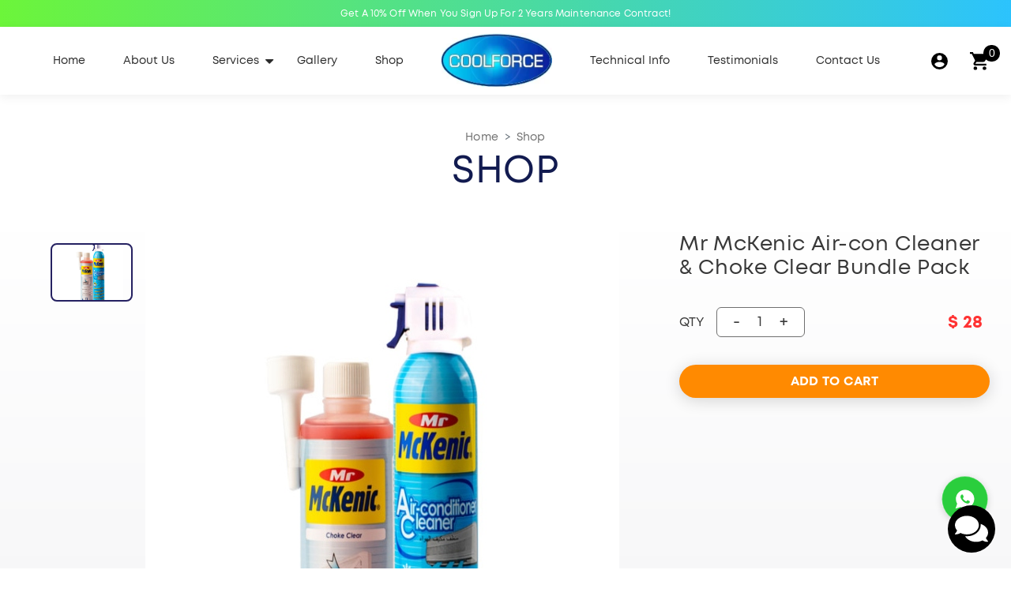

--- FILE ---
content_type: text/html; charset=UTF-8
request_url: https://www.coolforce.com.sg/product-detail/mr-mckenic-air-con-cleaner-choke-clear-bundle-pack/1690354213
body_size: 32288
content:
<!DOCTYPE html>
<html lang="en">

<head>
    <meta charset="UTF-8">
    <meta http-equiv="X-UA-Compatible" content="IE=edge">
    <meta name="viewport" content="width=device-width, initial-scale=1.0">
          <title>Mr McKenic Air-con Cleaner & Choke Clear Bundle Pack</title>
              <meta name="keyword" content="">
                <meta name="description" content="">
        <meta name="revisit-after" content="1 day">
    <meta name="viewport" content="width=device-width, initial-scale=1">
    <meta name="start-url" content="#">
    <meta name="theme-color" content="#ffffff">
    <meta name="copyright" content="Copyright by Cool Force">
    <meta name="author" content="Cool Force">
    <meta name="classification" content="Cool Force">
    <meta name="robots" content="index, follow">
    <meta name="distribution" content="india & all world">
    <meta name="category" content="Cool Force">
    <meta name="doc-type" content="public">
    <meta name="rating" content="General">
    <meta property="og:locale" content="en_US">
    <meta property="og:type" content="website">
    <meta property="og:title" content="Cool Force">
    <meta property="og:url" content="#">
    <meta property="og:site_name" content="Cool Force">
    <meta property="og:image" content="https://www.coolforce.com.sg/assets/user/img/favicon.webp">
    <meta property="og:description" content="Cool Force">
    <link rel="alternate" hreflang="en" href="https://www.coolforce.com.sg/product-detail/mr-mckenic-air-con-cleaner-choke-clear-bundle-pack/1690354213">
    <link rel="manifest" href="manifest.json">
    <link rel="canonical" href="https://www.coolforce.com.sg/product-detail/mr-mckenic-air-con-cleaner-choke-clear-bundle-pack/1690354213">
    <link rel="icon" type="image/x-icon" href="https://www.coolforce.com.sg/assets/user/img/favicon.webp" sizes="512x512">
    <link rel="shortcut icon" href="https://www.coolforce.com.sg/assets/user/img/favicon.webp" type="image/x-icon">
    <link rel="apple-touch-icon" href="https://www.coolforce.com.sg/assets/user/img/favicon.webp" sizes="180x180">

    <link rel="stylesheet" href="https://www.coolforce.com.sg/assets/user/css/bootstrap.min.css">
    <link rel="stylesheet" href="https://www.coolforce.com.sg/assets/user/scss/style.css">
    <link rel="stylesheet" href="https://www.coolforce.com.sg/assets/user/css/owl.carousel.min.css">
    <link rel="stylesheet" href="https://www.coolforce.com.sg/assets/user/css/owl.theme.default.min.css">

    <link rel="stylesheet" href="https://cdnjs.cloudflare.com/ajax/libs/font-awesome/4.7.0/css/font-awesome.min.css">
    <script src="https://www.coolforce.com.sg/assets/user/js/jquery.min.js"></script>
    <script src="https://www.coolforce.com.sg/assets/user/js/bootstrap.bundle.min.js"></script>
    <script src="https://www.coolforce.com.sg/assets/formvalidation/js/formValidation.min.js"></script>
    <script src="https://www.coolforce.com.sg/assets/formvalidation/js/framework/bootstrap.min.js"></script>
    <script src="https://www.coolforce.com.sg/assets/user/js/custom-validation.js"></script>
    <script>var path = "https://www.coolforce.com.sg/";</script>
    <style>
        span.product-count {
            position: absolute;
            top: -8px;
            right: -15px;
            width: 21px;
            height: 21px;
            line-height: 21px;
            border-radius: 100%;
            font-size: 14px;
            font-weight: 500;
            display: inline-block;
            text-align: center;
            color: #ffffff;
            font-family: 'Open Sans', sans-serif;
        }
    </style>
    <!-- Google tag (gtag.js) --> <script async src="https://www.googletagmanager.com/gtag/js?id=G-WVNYCWRYLE"></script> <script> window.dataLayer = window.dataLayer || []; function gtag(){dataLayer.push(arguments);} gtag('js', new Date()); gtag('config', 'G-WVNYCWRYLE'); </script>
</head>

<body>
    <script src="https://app.chatgptbuilder.io/webchat/plugin.js"></script><script>ktt10.setup({"pageId":"1948937","headerTitle":"Cool Force Aircon","ref":"1710168282105","color": "#000000", "template": "template1"});</script>
    <!-- header start -->
    <header>
        <div class="top-navbar">
            <p>Get A 10% Off When You Sign Up For 2 Years Maintenance Contract!</p>
        </div>
        <nav class="navbar navbar-expand-lg sticky">
            <div class="container px-md-0">
                <a class="navbar-brand d-block d-lg-none" href="https://www.coolforce.com.sg/">
                    <img src="https://www.coolforce.com.sg/assets/user/img/logo.webp" alt="logo image">
                </a>
                <button class="navbar-toggler" type="button" data-bs-toggle="collapse" data-bs-target="#navbarSupportedContent" aria-controls="navbarSupportedContent" aria-expanded="false" aria-label="Toggle navigation">
                    <span><i class="fa fa-bars"></i></span>
                </button>
                <div class="collapse navbar-collapse" id="navbarSupportedContent">
                    <ul class="navbar-nav">
                        <li class="nav-item">
                            <a class="nav-link active" href="https://www.coolforce.com.sg/">Home</a>
                        </li>
                        <li class="nav-item">
                            <a class="nav-link" href="https://www.coolforce.com.sg/about-us">About Us</a>
                        </li>
                        <li class="nav-item has-dropdown">
                            <a class="nav-link" href="https://www.coolforce.com.sg/service">Services
                                <i class="fa fa-caret-down"></i>
                            </a>
                            <ul class="drop-menu list-unstyled">
                                <li class="nav-item sub-dropdown"><a class="nav-link" href="https://www.coolforce.com.sg/service-and-maintenance">Service & Maintenance
                                        <i class="fa fa-caret-right"></i>
                                    </a>
                                    <ul class="sub-menu list-unstyled">
                                        <li class="nav-item"><a class="nav-link" href="https://www.coolforce.com.sg/general-service">General Service</a></li>
                                        <li class="nav-item"><a class="nav-link" href="https://www.coolforce.com.sg/chemical-service">Chemical Service</a></li>
                                        <li class="nav-item"><a class="nav-link" href="https://www.coolforce.com.sg/contract-maintenance">Contract Maintenance</a></li>
                                    </ul>
                                </li>
                                <li class="nav-item"><a class="nav-link" href="https://www.coolforce.com.sg/installation">Installation</a></li>
                                <li class="nav-item sub-dropdown"><a class="nav-link" href="javascript:void()">Repair
                                        <i class="fa fa-caret-right"></i>
                                    </a>
                                    <ul class="sub-menu1 list-unstyled">
                                        <li class="nav-item"><a class="nav-link" href="https://www.coolforce.com.sg/air-conditioner">Parts in an Air Conditioner</a></li>
                                        <li class="nav-item"><a class="nav-link" href="https://www.coolforce.com.sg/pressure-test">Pressure test</a></li>
                                    </ul>
                                </li>
                            </ul>
                        </li>
                        <li class="nav-item">
                            <a class="nav-link" href="https://www.coolforce.com.sg/gallery">Gallery</a>
                        </li>
                        <li class="nav-item">
                            <a class="nav-link" href="https://www.coolforce.com.sg/products">Shop</a>
                        </li>
                        <li class="nav-item">
                            <a class="nav-link d-none d-lg-block py-0" href="https://www.coolforce.com.sg/">
                                <img src="https://www.coolforce.com.sg/assets/user/img/logo.webp" class="logo" alt="logo image">
                            </a>
                        </li>
                        <li class="nav-item">
                            <a class="nav-link" href="https://www.coolforce.com.sg/technical-info">Technical Info</a>
                        </li>
                        <li class="nav-item">
                            <a class="nav-link" href="https://www.coolforce.com.sg/testimonials">Testimonials</a>
                        </li>
                        <li class="nav-item">
                            <a class="nav-link" href="https://www.coolforce.com.sg/contact-us">Contact Us</a>
                        </li>
                    </ul>
                    <ul class="right-nav list-unstyled">
                         <li class="nav-item">
                                                         <a class="nav-link" href="https://www.coolforce.com.sg/user-login">
                                <img src="https://www.coolforce.com.sg/assets/user/img/account-icon.svg" alt="account icon">
                             </a>
                                                    </li>
                        <li class="nav-item">
                            <a class="nav-link" href="https://www.coolforce.com.sg/shopping-cart" style="position:relative;">
                                <img src="https://www.coolforce.com.sg/assets/user/img/cart-icon.svg" alt="cart icon">
                                <span class="product-count bg-black" id="cart-total">0</span>
                            </a>
                        </li>
                    </ul>
                </div>
            </div>
        </nav>
    </header>
    <!-- header end --><div class="page-heading">
    <div class="container">
        <div class="row">
            <div class="col-12">
                <div class="text-center">
                    <nav style="--bs-breadcrumb-divider: '>';" aria-label="breadcrumb">
                        <ol class="breadcrumb justify-content-center mb-0">
                            <li class="breadcrumb-item"><a href="https://www.coolforce.com.sg/">Home</a></li>
                            <li class="breadcrumb-item active" aria-current="page">Shop</li>
                        </ol>
                    </nav>
                    <h1 class="main-title">SHOP</h1>
                </div>
            </div>
        </div>
    </div>
</div>
<!-- page-heading end -->
<!-- shop detail start -->
<div class="shop-detail">
    <div class="container">
        <div class="row justify-content-center">
          <div class="col-lg-12">
            <div class="alert alert-success alert-dismissible" role="alert"  style="display:none"  >
                <button type="button" class="btn-close" data-bs-dismiss="alert" aria-label="Close"></button>
                            </div>
            <div class="alert alert-danger alert-dismissible" role="alert"  style="display:none"  >
                <button type="button" class="btn-close" data-bs-dismiss="alert" aria-label="Close"></button>
                            </div>
          </div>
        </div>
        <form id="pdetailform" class="productd-bg addProductInCart1 product_1690354213" data-id="1690354213">
            <input id="productid" name="productid" value="1690354213" type="hidden">
            <div class="row justify-content-end">
                <div class="col-lg-7 col-12">
                    <!-- Carousel -->
                    <div class="sticky-css" style="position: sticky; top: 120px">
                        <div id="carouselExampleIndicators" class="carousel slide carousel-fade">
                            <!-- Indicators/dots -->
                            <div class="carousel-indicators">
                                                                    <button type="button" data-bs-target="#carouselExampleIndicators" data-bs-slide-to="0" class="active" aria-current="true" aria-label="Slide 1" style="overflow:hidden;">
                                        <img src="https://www.coolforce.com.sg/assets/product_image/16689439-ACCC__09093-(1).jpg" alt="product img">
                                    </button>
                                                            </div>

                            <!-- The slideshow/carousel -->
                            <div class="carousel-inner text-center">
                                                                    <div class="carousel-item active">
                                        <img src="https://www.coolforce.com.sg/assets/product_image/16689439-ACCC__09093-(1).jpg" class="img-fluid" alt="product detail image">
                                    </div>
                                                            </div>
                        </div>
                    </div>
                </div>
                <div class="col-lg-4 col-12">
                    <div class="shop-content mb-5">
                        <h2 class="shop-title">Mr McKenic Air-con Cleaner & Choke Clear Bundle Pack</h2>
                        <div></div>
                        <div class="qty-btn">
                            <div class="count-list d-flex">
                                <p>QTY</p>
                                <ul class="d-flex justify-content-around align-items-center list-unstyled counter">
                                    <li><a href="javascript:void(0);" class="down" onClick='decreaseCount(event, this)'>-</a></li>
                                    <li class="count-number"><input class="count-number" id="qty" type="text" name="qty" value="1" readonly style="max-width: 50px;width: auto;text-align: center;border:none;"></li>
                                    <li><a href="javascript:void(0);" class="up" onClick='increaseCount(event, this)'>+</a></li>
                                </ul>
                            </div>
                            <div>
                                <span class="total-price" id="qtyprice" data-price="28">
                                                                            $ 28                                                                    </span>
                            </div>
                        </div>
                                                    <button type="submit" id="ATC" title="shopping cart" class="btn btn-secondary w-100">ADD TO CART</button>
                                            </div>
                    <div>
                        <div class="accordion accordion-flush" id="accordionFlushExample">
                                                                                                            </div>
                    </div>
                </div>
            </div>
        </form>
    </div>
</div>
<div class="atc-success" style="box-shadow: 1px 2px 8px 2px #ddd;border-radius: 50px;">
    <div class="row">
        <div class="col-md-12">
            <a href="javascript:void(0);" class="closeATcModal" style="position:absolute;top: -10px;right: -10px;font-size: 24px;background: #ed1c24;border: 1px solid #ed1c24;border-radius: 50px;color: #fff;width: 30px;height: 30px;line-height: 30px;text-align: center;">×</a>
            <h1>Item added to cart</h1>
        </div>
    </div>
    <div class="row">
        <div class="col-md-4 col-sm-4 col-4">
            <img src="https://www.coolforce.com.sg/assets/product_image/16689439-ACCC__09093-(1).jpg" style="width:100%;" alt="img">
        </div>
        <div class="col-md-8 col-sm-8 col-8">
            <h5>Mr McKenic Air-con Cleaner & Choke Clear Bundle Pack</h5>
            <h4 id="priceHtmlATC">
                                    $28                            </h4>
            <div class="single-product-cart text-center">
              <a href="https://www.coolforce.com.sg/shopping-cart" class="btn btn-secondary btn-sm" style="min-width:140px;margin:5px;">VIEW CART</a>
              <a href="https://www.coolforce.com.sg/checkout" class="btn btn-secondary btn-sm" style="min-width:140px;margin:5px;">CHECKOUT</a>
            </div>
        </div>
    </div>
</div>
<style>
    .atc-success{
        background: #fff;
        position: fixed;
        left: 50%;
        top: 50%;
        /*right: 15px;
        top: 8%;*/
        transform: translate(-50%, -50%);
        z-index: 999;
        width: 90%;
        max-width: 650px;
        padding: 20px 15px;
        display:none;
        font-family: 'Mont';
    }
    .atc-success h1
    {
        text-align: center;
        font: normal normal bold 25px/30px Mont;
        letter-spacing: 0px;
        color: #343434;
        opacity: 1;
        margin-bottom: 15px;
        float: left;
        width: 100%;
    }
    .atc-success h5
    {
        text-align: left;
    font: normal normal 500 20px/30px Mont;
    letter-spacing: 0px;
    color: #000000;
    opacity: 1;
    }
    .atc-success img
    {
        border-radius: 8px;
    }
    table{max-width:100%;}
</style>
<!-- shop detail end -->
<script>
  $(document).ready(function() {
        $("#pdetailform").formValidation({
            framework: 'bootstrap',
            excluded: ':disabled',
            icon: {
                valid: 'glyphicon glyphicon-ok',
                invalid: 'glyphicon glyphicon-remove',
                validating: 'glyphicon glyphicon-refresh'
            },
            fields: {
                color: {
                    validators: {
                        notEmpty: {
                            message: 'Please Select Color'
                        }
                    }
                },
                size: {
                    validators: {
                        notEmpty: {
                            message: 'Please Select Size'
                        }
                    }
                },
            }
        }).on('success.form.fv', function(e) {
            var $form        = $(e.target),
            $button      = $form.data('formValidation').getSubmitButton();
            // alert($button.attr('id'));
            var site_url = "https://www.coolforce.com.sg/";
            e.preventDefault();
            var productid = $(this).attr("data-id");
            var type = $(".product_"+productid+" #type").val();
            var qty = $(".product_"+productid+" #qty").val();
            var size = $(".product_"+productid+" #size label.active :input[name=size]").val();
            var color = $(".product_"+productid+" #color label.active :input[name=color]").val();
            // alert("qty : "+qty+" | size : "+size+" | color : "+color+" | type : "+type);
            if($button.attr('id') == "ATC") {
                $.ajax({
                    url: site_url+"cart/addProductInCart",
                    type: 'POST',
                    data: 'productid='+productid+'&qty='+qty+'&size='+size+'&color='+color+'&type='+type,
                    success: function(data){
                        if(data.found==0)
                        {
                            var cartDropdown = data.cartDropdown;
                            var count = data.count;
                            $("#cart-sidebar").html(cartDropdown);
                            $("#cart-total").html(count);
                            $("#priceHtmlATC").html('$ '+((parseFloat($('#qtyprice').attr('data-price'))*qty).toFixed(2)));
                            // $('.sidebar-cart-active').addClass('inside');
                            // $('.main-wrapper').addClass('overlay-active');
                            $(".atc-success").fadeIn();
                            setTimeout(function() {
                                $(".atc-success").hide().fadeOut();
                            }, 5000);
                        }else{
                            alert(data.msg);
                        }
                    }
                });
            }else{
                $.ajax({
                    url: site_url+"cart/addProductInCart",
                    type: 'POST',
                    data: 'productid='+productid+'&qty='+qty+'&size='+size+'&color='+color+'&type='+type,
                    success: function(result){
                        location.href=site_url+'shopping-cart';
                    }
                });
            }

            
            $('#ATC').attr('disabled',false);
            $('#ATC').removeClass('disabled');
        });
    });
</script>
<script type="text/javascript">
    function countpricetotal(qty) {
        var price = parseFloat($('#qtyprice').attr('data-price'));
        $('#qtyprice').html('$ '+(price*qty).toFixed(2));
    }
      function increaseCount(a, b) {
        // var input = b.previousElementSibling;
        var input = $('#qty');
        var value = parseInt(input.val(), 10); 
        value = isNaN(value)? 0 : value;
        value ++;
        input.val(value);
        countpricetotal(value);
      }
      function decreaseCount(a, b) {
        // var input = b.nextElementSibling;
        var input = $('#qty');
        var value = parseInt(input.val(), 10); 
        if (value > 1) {
          value = isNaN(value)? 0 : value;
          value --;
          input.val(value);
          countpricetotal(value);
        }
      }
</script><!-- footer start -->
<div class="row">
    <div class="col-md-12 falert">
      <div class="alert alert-success alert-dismissible" role="alert"  style="display:none"  >
          <button type="button" class="btn-close" data-bs-dismiss="alert" aria-label="Close"></button>
                </div>
      <div class="alert alert-danger alert-dismissible" role="alert"  style="display:none"  >
          <button type="button" class="btn-close" data-bs-dismiss="alert" aria-label="Close"></button>
                </div>
    </div>
</div>
<footer>
    <div class="container">
        <div class="row">
            <div class="col-lg-3 col-md-6 col-sm-6 col-12">
                <div class="footer-content">
                    <p class="footer-heading">Coolforce Aircon Engineering</p>
                    <ul class="footer-contact list-unstyled mb-0 ps-lg-3">
                        <li>
                            <img src="https://www.coolforce.com.sg/assets/user/img/location-icon.svg" alt="location icon">
                            <p>Blk 3021 Ubi Avenue 2 #01-177 <br> Singapore 408897</p>
                        </li>
                        <li>
                            <img src="https://www.coolforce.com.sg/assets/user/img/phone-icon.svg" alt="phone icon">
                            <a href="#">6747 5266 | 9622 5266</a>
                        </li>
                        <li>
                            <img src="https://www.coolforce.com.sg/assets/user/img/fax-icon.svg" alt="fax icon">
                            <a href="#">6747 2656</a>
                        </li>
                    </ul>
                </div>
            </div>
            <div class="col-lg-4 col-md-6 col-sm-6 col-12">
                <div class="footer-content">
                    <div class="br"><br><br></div>
                    <p>Operating hours : <br> Monday – Saturday | 9:00 a.m. - 6:00 p.m.</p>
                    <p class="mb-0">Sales enquiry : <a href="mailto:sales@coolforce.com.sg">sales@coolforce.com.sg</a></p>
                    <p> General enquiry : <a href="mailto:enquiry@coolforce.com.sg">enquiry@coolforce.com.sg</a></p>
                </div>
            </div>
            <div class="col-lg-3 col-md-6 col-sm-6 col-12">
                <div class="footer-content">
                    <p class="footer-heading">Quick Links</p>
                    <ul class="footer-links list-unstyled mb-0">
                        <li><a href="https://www.coolforce.com.sg/">Home</a></li>
                        <li><a href="https://www.coolforce.com.sg/about-us">About Us</a></li>
                        <li><a href="https://www.coolforce.com.sg/service">Services</a></li>
                        <li><a href="https://www.coolforce.com.sg/gallery">Gallery</a></li>
                        <li><a href="https://www.coolforce.com.sg/technical-info">Technical Info</a></li>
                        <li><a href="https://www.coolforce.com.sg/testimonials">Testimonials</a></li>
                        <li><a href="https://www.coolforce.com.sg/products">Shop</a></li>
                        <li><a href="https://www.coolforce.com.sg/contact-us">Contact Us</a></li>
                        <li><a href="https://www.coolforce.com.sg/privacy-policy">Privacy Policy</a></li>
                        <li><a href="https://www.coolforce.com.sg/terms-and-conditions">Terms & Conditions</a></li>
                    </ul>
                </div>
            </div>
            <div class="col-lg-2 col-md-6 col-sm-6 col-12">
                <div class="footer-content">
                    <p class="footer-heading">Social Media</p>
                    <div class="social-icon">
                        <a href="#"><img src="https://www.coolforce.com.sg/assets/user/img/facebook-icon.svg" alt="facebook icon"></a>
                    </div>
                </div>
            </div>
            <div class="col-12">
                <div class="copyright d-block d-md-flex justify-content-center justify-content-md-between text-center">
                    <p class="ps-lg-3">© Copyright 2024 by COOLFORCE Aircon Engineering. All rights reserved.</p>
                    <a href="https://websentials.com.sg/" target="_blank">Web design by Websentials</a>
                </div>
            </div>
        </div>
    </div>
</footer>
<!-- footer end -->

<!-- bottom-to-top start -->
<div class="bottom-to-top">
    <a href="https://wa.me/6596225266">
        <img src="https://www.coolforce.com.sg/assets/user/img/whatsapp-icon.svg" alt="whatsapp icon">
    </a>
</div>
<!-- bottom-to-top end -->

<!-- form-modal -->
<div class="form-modal">
    <div class="modal fade" id="staticBackdrop" data-bs-backdrop="static" data-bs-keyboard="false" tabindex="-1" aria-labelledby="staticBackdropLabel" aria-hidden="true">
        <div class="modal-dialog">
            <div class="modal-content">
                <div class="modal-header">
                    <h1 class="modal-title fs-5" id="staticBackdropLabel">BOOK AN APPOINTMENT</h1>
                    <button type="button" class="btn-close" data-bs-dismiss="modal" aria-label="Close"></button>
                </div>
                <form id="mycontactUsForm" action="https://www.coolforce.com.sg/front/bookAnAppointment" method="post" enctype="multipart/form-data">
                    <div class="modal-body">
                        <div class="row g-3">
                            <div class="col-lg-6 col-md-12">
                                <div class="form-group">
                                    <input type="text" name="fname" class="form-control" placeholder="Name">
                                </div>
                            </div>
                            <div class="col-lg-6 col-md-12">
                                <div class="form-group">
                                    <input type="text" class="form-control" name="phone" placeholder="Phone Number">
                                </div>
                            </div>
                            <div class="col-lg-6 col-md-12">
                                <div class="form-group">
                                    <input type="email" class="form-control" name="email" placeholder="Email Address">
                                </div>
                            </div>
                            <div class="col-lg-6 col-12">
                                <div class="form-group select-feild">
                                    <select name="enquiry_subject" class="form-control" required>
                                        <option value="">Enquiry Subject</option>
                                        <option> Service & Maintenance </option>
                                        <option> Installation </option>
                                        <option> Products </option>
                                    </select>
                                </div>
                            </div>
                            <div class="col-lg-6 col-md-12">
                                <div class="form-group date">
                                    <input type="text" class="form-control" id="datepicker" name="preferred_date" placeholder="Preferred Appointment Date">
                                    <span class="calender-icon">
                                        <i class="fa fa-calendar-o"></i>
                                    </span>
                                </div>
                            </div>
                            <div class="col-lg-6 col-md-12">
                                <div class="form-group select-feild">
                                    <select name="preferred_time" class="form-control" required>
                                        <option value="">Preferred Timing</option>
                                        <option>9am - 12pm</option>
                                        <option>12pm - 3pm</option>
                                        <option>3pm -  6pm</option>
                                        <option>6pm - 9pm</option>
                                    </select>
                                </div>
                            </div>
                            <div class="col-12">
                                <div class="form-group select-feild">
                                    <select name="building_type" class="form-control" required>
                                        <option value="">Building Type</option>
                                        <option>Condominium</option>
                                        <option>HDB</option>
                                        <option>Landed Housing</option>
                                    </select>
                                </div>
                            </div>
                            <div class="col-12">
                                <div class="form-group">
                                    <textarea name="message" class="form-control" rows="5" placeholder="Message"></textarea>
                                </div>
                            </div>                        
                            <div class="col-12">
                                <div class="form-group">
                                    <div class="g-recaptcha" data-sitekey="6LeLTRsoAAAAAJWChyH-6C1MrnG3bW36sB7GHGEV"></div>
                                </div>
                            </div> 
                        </div>
                    </div>
                    <div class="modal-footer">
                        <button type="submit" class="btn btn-secondary w-100">SUBMIT</button>
                    </div>
                </form>
            </div>
        </div>
    </div>
</div>
<!-- form-modal -->
<link rel="stylesheet" href="//code.jquery.com/ui/1.13.2/themes/base/jquery-ui.css">
<script src="https://code.jquery.com/ui/1.13.2/jquery-ui.js"></script>
<script>
  $( function() {
    $( "#datepicker" ).datepicker({
        minDate:0,
        dateFormat:'dd-mm-yy',
    });
  } );
</script>
<script src="https://www.coolforce.com.sg/assets/user/js/owl.carousel.min.js"></script>
<script src="https://www.coolforce.com.sg/assets/user/js/main.js"></script>
<script src="https://www.coolforce.com.sg/assets/ecommerce/js/custom.js"></script>
<script src="https://www.google.com/recaptcha/api.js"></script>
<script>
    $(window).scroll(function() {
        var sticky = $('.sticky'),
            scroll = $(window).scrollTop();

        if (scroll >= 100) sticky.addClass('fixed');
        else sticky.removeClass('fixed');
    });
</script>
<style>
    .falert .alert{
        position: fixed;
        top: 30%;
        left: 50%;
        transform: translate(-50%, 10px);
    }
</style>
</body>

</html>

--- FILE ---
content_type: text/html; charset=utf-8
request_url: https://www.google.com/recaptcha/api2/anchor?ar=1&k=6LeLTRsoAAAAAJWChyH-6C1MrnG3bW36sB7GHGEV&co=aHR0cHM6Ly93d3cuY29vbGZvcmNlLmNvbS5zZzo0NDM.&hl=en&v=N67nZn4AqZkNcbeMu4prBgzg&size=normal&anchor-ms=20000&execute-ms=30000&cb=z956dfn84k1o
body_size: 49592
content:
<!DOCTYPE HTML><html dir="ltr" lang="en"><head><meta http-equiv="Content-Type" content="text/html; charset=UTF-8">
<meta http-equiv="X-UA-Compatible" content="IE=edge">
<title>reCAPTCHA</title>
<style type="text/css">
/* cyrillic-ext */
@font-face {
  font-family: 'Roboto';
  font-style: normal;
  font-weight: 400;
  font-stretch: 100%;
  src: url(//fonts.gstatic.com/s/roboto/v48/KFO7CnqEu92Fr1ME7kSn66aGLdTylUAMa3GUBHMdazTgWw.woff2) format('woff2');
  unicode-range: U+0460-052F, U+1C80-1C8A, U+20B4, U+2DE0-2DFF, U+A640-A69F, U+FE2E-FE2F;
}
/* cyrillic */
@font-face {
  font-family: 'Roboto';
  font-style: normal;
  font-weight: 400;
  font-stretch: 100%;
  src: url(//fonts.gstatic.com/s/roboto/v48/KFO7CnqEu92Fr1ME7kSn66aGLdTylUAMa3iUBHMdazTgWw.woff2) format('woff2');
  unicode-range: U+0301, U+0400-045F, U+0490-0491, U+04B0-04B1, U+2116;
}
/* greek-ext */
@font-face {
  font-family: 'Roboto';
  font-style: normal;
  font-weight: 400;
  font-stretch: 100%;
  src: url(//fonts.gstatic.com/s/roboto/v48/KFO7CnqEu92Fr1ME7kSn66aGLdTylUAMa3CUBHMdazTgWw.woff2) format('woff2');
  unicode-range: U+1F00-1FFF;
}
/* greek */
@font-face {
  font-family: 'Roboto';
  font-style: normal;
  font-weight: 400;
  font-stretch: 100%;
  src: url(//fonts.gstatic.com/s/roboto/v48/KFO7CnqEu92Fr1ME7kSn66aGLdTylUAMa3-UBHMdazTgWw.woff2) format('woff2');
  unicode-range: U+0370-0377, U+037A-037F, U+0384-038A, U+038C, U+038E-03A1, U+03A3-03FF;
}
/* math */
@font-face {
  font-family: 'Roboto';
  font-style: normal;
  font-weight: 400;
  font-stretch: 100%;
  src: url(//fonts.gstatic.com/s/roboto/v48/KFO7CnqEu92Fr1ME7kSn66aGLdTylUAMawCUBHMdazTgWw.woff2) format('woff2');
  unicode-range: U+0302-0303, U+0305, U+0307-0308, U+0310, U+0312, U+0315, U+031A, U+0326-0327, U+032C, U+032F-0330, U+0332-0333, U+0338, U+033A, U+0346, U+034D, U+0391-03A1, U+03A3-03A9, U+03B1-03C9, U+03D1, U+03D5-03D6, U+03F0-03F1, U+03F4-03F5, U+2016-2017, U+2034-2038, U+203C, U+2040, U+2043, U+2047, U+2050, U+2057, U+205F, U+2070-2071, U+2074-208E, U+2090-209C, U+20D0-20DC, U+20E1, U+20E5-20EF, U+2100-2112, U+2114-2115, U+2117-2121, U+2123-214F, U+2190, U+2192, U+2194-21AE, U+21B0-21E5, U+21F1-21F2, U+21F4-2211, U+2213-2214, U+2216-22FF, U+2308-230B, U+2310, U+2319, U+231C-2321, U+2336-237A, U+237C, U+2395, U+239B-23B7, U+23D0, U+23DC-23E1, U+2474-2475, U+25AF, U+25B3, U+25B7, U+25BD, U+25C1, U+25CA, U+25CC, U+25FB, U+266D-266F, U+27C0-27FF, U+2900-2AFF, U+2B0E-2B11, U+2B30-2B4C, U+2BFE, U+3030, U+FF5B, U+FF5D, U+1D400-1D7FF, U+1EE00-1EEFF;
}
/* symbols */
@font-face {
  font-family: 'Roboto';
  font-style: normal;
  font-weight: 400;
  font-stretch: 100%;
  src: url(//fonts.gstatic.com/s/roboto/v48/KFO7CnqEu92Fr1ME7kSn66aGLdTylUAMaxKUBHMdazTgWw.woff2) format('woff2');
  unicode-range: U+0001-000C, U+000E-001F, U+007F-009F, U+20DD-20E0, U+20E2-20E4, U+2150-218F, U+2190, U+2192, U+2194-2199, U+21AF, U+21E6-21F0, U+21F3, U+2218-2219, U+2299, U+22C4-22C6, U+2300-243F, U+2440-244A, U+2460-24FF, U+25A0-27BF, U+2800-28FF, U+2921-2922, U+2981, U+29BF, U+29EB, U+2B00-2BFF, U+4DC0-4DFF, U+FFF9-FFFB, U+10140-1018E, U+10190-1019C, U+101A0, U+101D0-101FD, U+102E0-102FB, U+10E60-10E7E, U+1D2C0-1D2D3, U+1D2E0-1D37F, U+1F000-1F0FF, U+1F100-1F1AD, U+1F1E6-1F1FF, U+1F30D-1F30F, U+1F315, U+1F31C, U+1F31E, U+1F320-1F32C, U+1F336, U+1F378, U+1F37D, U+1F382, U+1F393-1F39F, U+1F3A7-1F3A8, U+1F3AC-1F3AF, U+1F3C2, U+1F3C4-1F3C6, U+1F3CA-1F3CE, U+1F3D4-1F3E0, U+1F3ED, U+1F3F1-1F3F3, U+1F3F5-1F3F7, U+1F408, U+1F415, U+1F41F, U+1F426, U+1F43F, U+1F441-1F442, U+1F444, U+1F446-1F449, U+1F44C-1F44E, U+1F453, U+1F46A, U+1F47D, U+1F4A3, U+1F4B0, U+1F4B3, U+1F4B9, U+1F4BB, U+1F4BF, U+1F4C8-1F4CB, U+1F4D6, U+1F4DA, U+1F4DF, U+1F4E3-1F4E6, U+1F4EA-1F4ED, U+1F4F7, U+1F4F9-1F4FB, U+1F4FD-1F4FE, U+1F503, U+1F507-1F50B, U+1F50D, U+1F512-1F513, U+1F53E-1F54A, U+1F54F-1F5FA, U+1F610, U+1F650-1F67F, U+1F687, U+1F68D, U+1F691, U+1F694, U+1F698, U+1F6AD, U+1F6B2, U+1F6B9-1F6BA, U+1F6BC, U+1F6C6-1F6CF, U+1F6D3-1F6D7, U+1F6E0-1F6EA, U+1F6F0-1F6F3, U+1F6F7-1F6FC, U+1F700-1F7FF, U+1F800-1F80B, U+1F810-1F847, U+1F850-1F859, U+1F860-1F887, U+1F890-1F8AD, U+1F8B0-1F8BB, U+1F8C0-1F8C1, U+1F900-1F90B, U+1F93B, U+1F946, U+1F984, U+1F996, U+1F9E9, U+1FA00-1FA6F, U+1FA70-1FA7C, U+1FA80-1FA89, U+1FA8F-1FAC6, U+1FACE-1FADC, U+1FADF-1FAE9, U+1FAF0-1FAF8, U+1FB00-1FBFF;
}
/* vietnamese */
@font-face {
  font-family: 'Roboto';
  font-style: normal;
  font-weight: 400;
  font-stretch: 100%;
  src: url(//fonts.gstatic.com/s/roboto/v48/KFO7CnqEu92Fr1ME7kSn66aGLdTylUAMa3OUBHMdazTgWw.woff2) format('woff2');
  unicode-range: U+0102-0103, U+0110-0111, U+0128-0129, U+0168-0169, U+01A0-01A1, U+01AF-01B0, U+0300-0301, U+0303-0304, U+0308-0309, U+0323, U+0329, U+1EA0-1EF9, U+20AB;
}
/* latin-ext */
@font-face {
  font-family: 'Roboto';
  font-style: normal;
  font-weight: 400;
  font-stretch: 100%;
  src: url(//fonts.gstatic.com/s/roboto/v48/KFO7CnqEu92Fr1ME7kSn66aGLdTylUAMa3KUBHMdazTgWw.woff2) format('woff2');
  unicode-range: U+0100-02BA, U+02BD-02C5, U+02C7-02CC, U+02CE-02D7, U+02DD-02FF, U+0304, U+0308, U+0329, U+1D00-1DBF, U+1E00-1E9F, U+1EF2-1EFF, U+2020, U+20A0-20AB, U+20AD-20C0, U+2113, U+2C60-2C7F, U+A720-A7FF;
}
/* latin */
@font-face {
  font-family: 'Roboto';
  font-style: normal;
  font-weight: 400;
  font-stretch: 100%;
  src: url(//fonts.gstatic.com/s/roboto/v48/KFO7CnqEu92Fr1ME7kSn66aGLdTylUAMa3yUBHMdazQ.woff2) format('woff2');
  unicode-range: U+0000-00FF, U+0131, U+0152-0153, U+02BB-02BC, U+02C6, U+02DA, U+02DC, U+0304, U+0308, U+0329, U+2000-206F, U+20AC, U+2122, U+2191, U+2193, U+2212, U+2215, U+FEFF, U+FFFD;
}
/* cyrillic-ext */
@font-face {
  font-family: 'Roboto';
  font-style: normal;
  font-weight: 500;
  font-stretch: 100%;
  src: url(//fonts.gstatic.com/s/roboto/v48/KFO7CnqEu92Fr1ME7kSn66aGLdTylUAMa3GUBHMdazTgWw.woff2) format('woff2');
  unicode-range: U+0460-052F, U+1C80-1C8A, U+20B4, U+2DE0-2DFF, U+A640-A69F, U+FE2E-FE2F;
}
/* cyrillic */
@font-face {
  font-family: 'Roboto';
  font-style: normal;
  font-weight: 500;
  font-stretch: 100%;
  src: url(//fonts.gstatic.com/s/roboto/v48/KFO7CnqEu92Fr1ME7kSn66aGLdTylUAMa3iUBHMdazTgWw.woff2) format('woff2');
  unicode-range: U+0301, U+0400-045F, U+0490-0491, U+04B0-04B1, U+2116;
}
/* greek-ext */
@font-face {
  font-family: 'Roboto';
  font-style: normal;
  font-weight: 500;
  font-stretch: 100%;
  src: url(//fonts.gstatic.com/s/roboto/v48/KFO7CnqEu92Fr1ME7kSn66aGLdTylUAMa3CUBHMdazTgWw.woff2) format('woff2');
  unicode-range: U+1F00-1FFF;
}
/* greek */
@font-face {
  font-family: 'Roboto';
  font-style: normal;
  font-weight: 500;
  font-stretch: 100%;
  src: url(//fonts.gstatic.com/s/roboto/v48/KFO7CnqEu92Fr1ME7kSn66aGLdTylUAMa3-UBHMdazTgWw.woff2) format('woff2');
  unicode-range: U+0370-0377, U+037A-037F, U+0384-038A, U+038C, U+038E-03A1, U+03A3-03FF;
}
/* math */
@font-face {
  font-family: 'Roboto';
  font-style: normal;
  font-weight: 500;
  font-stretch: 100%;
  src: url(//fonts.gstatic.com/s/roboto/v48/KFO7CnqEu92Fr1ME7kSn66aGLdTylUAMawCUBHMdazTgWw.woff2) format('woff2');
  unicode-range: U+0302-0303, U+0305, U+0307-0308, U+0310, U+0312, U+0315, U+031A, U+0326-0327, U+032C, U+032F-0330, U+0332-0333, U+0338, U+033A, U+0346, U+034D, U+0391-03A1, U+03A3-03A9, U+03B1-03C9, U+03D1, U+03D5-03D6, U+03F0-03F1, U+03F4-03F5, U+2016-2017, U+2034-2038, U+203C, U+2040, U+2043, U+2047, U+2050, U+2057, U+205F, U+2070-2071, U+2074-208E, U+2090-209C, U+20D0-20DC, U+20E1, U+20E5-20EF, U+2100-2112, U+2114-2115, U+2117-2121, U+2123-214F, U+2190, U+2192, U+2194-21AE, U+21B0-21E5, U+21F1-21F2, U+21F4-2211, U+2213-2214, U+2216-22FF, U+2308-230B, U+2310, U+2319, U+231C-2321, U+2336-237A, U+237C, U+2395, U+239B-23B7, U+23D0, U+23DC-23E1, U+2474-2475, U+25AF, U+25B3, U+25B7, U+25BD, U+25C1, U+25CA, U+25CC, U+25FB, U+266D-266F, U+27C0-27FF, U+2900-2AFF, U+2B0E-2B11, U+2B30-2B4C, U+2BFE, U+3030, U+FF5B, U+FF5D, U+1D400-1D7FF, U+1EE00-1EEFF;
}
/* symbols */
@font-face {
  font-family: 'Roboto';
  font-style: normal;
  font-weight: 500;
  font-stretch: 100%;
  src: url(//fonts.gstatic.com/s/roboto/v48/KFO7CnqEu92Fr1ME7kSn66aGLdTylUAMaxKUBHMdazTgWw.woff2) format('woff2');
  unicode-range: U+0001-000C, U+000E-001F, U+007F-009F, U+20DD-20E0, U+20E2-20E4, U+2150-218F, U+2190, U+2192, U+2194-2199, U+21AF, U+21E6-21F0, U+21F3, U+2218-2219, U+2299, U+22C4-22C6, U+2300-243F, U+2440-244A, U+2460-24FF, U+25A0-27BF, U+2800-28FF, U+2921-2922, U+2981, U+29BF, U+29EB, U+2B00-2BFF, U+4DC0-4DFF, U+FFF9-FFFB, U+10140-1018E, U+10190-1019C, U+101A0, U+101D0-101FD, U+102E0-102FB, U+10E60-10E7E, U+1D2C0-1D2D3, U+1D2E0-1D37F, U+1F000-1F0FF, U+1F100-1F1AD, U+1F1E6-1F1FF, U+1F30D-1F30F, U+1F315, U+1F31C, U+1F31E, U+1F320-1F32C, U+1F336, U+1F378, U+1F37D, U+1F382, U+1F393-1F39F, U+1F3A7-1F3A8, U+1F3AC-1F3AF, U+1F3C2, U+1F3C4-1F3C6, U+1F3CA-1F3CE, U+1F3D4-1F3E0, U+1F3ED, U+1F3F1-1F3F3, U+1F3F5-1F3F7, U+1F408, U+1F415, U+1F41F, U+1F426, U+1F43F, U+1F441-1F442, U+1F444, U+1F446-1F449, U+1F44C-1F44E, U+1F453, U+1F46A, U+1F47D, U+1F4A3, U+1F4B0, U+1F4B3, U+1F4B9, U+1F4BB, U+1F4BF, U+1F4C8-1F4CB, U+1F4D6, U+1F4DA, U+1F4DF, U+1F4E3-1F4E6, U+1F4EA-1F4ED, U+1F4F7, U+1F4F9-1F4FB, U+1F4FD-1F4FE, U+1F503, U+1F507-1F50B, U+1F50D, U+1F512-1F513, U+1F53E-1F54A, U+1F54F-1F5FA, U+1F610, U+1F650-1F67F, U+1F687, U+1F68D, U+1F691, U+1F694, U+1F698, U+1F6AD, U+1F6B2, U+1F6B9-1F6BA, U+1F6BC, U+1F6C6-1F6CF, U+1F6D3-1F6D7, U+1F6E0-1F6EA, U+1F6F0-1F6F3, U+1F6F7-1F6FC, U+1F700-1F7FF, U+1F800-1F80B, U+1F810-1F847, U+1F850-1F859, U+1F860-1F887, U+1F890-1F8AD, U+1F8B0-1F8BB, U+1F8C0-1F8C1, U+1F900-1F90B, U+1F93B, U+1F946, U+1F984, U+1F996, U+1F9E9, U+1FA00-1FA6F, U+1FA70-1FA7C, U+1FA80-1FA89, U+1FA8F-1FAC6, U+1FACE-1FADC, U+1FADF-1FAE9, U+1FAF0-1FAF8, U+1FB00-1FBFF;
}
/* vietnamese */
@font-face {
  font-family: 'Roboto';
  font-style: normal;
  font-weight: 500;
  font-stretch: 100%;
  src: url(//fonts.gstatic.com/s/roboto/v48/KFO7CnqEu92Fr1ME7kSn66aGLdTylUAMa3OUBHMdazTgWw.woff2) format('woff2');
  unicode-range: U+0102-0103, U+0110-0111, U+0128-0129, U+0168-0169, U+01A0-01A1, U+01AF-01B0, U+0300-0301, U+0303-0304, U+0308-0309, U+0323, U+0329, U+1EA0-1EF9, U+20AB;
}
/* latin-ext */
@font-face {
  font-family: 'Roboto';
  font-style: normal;
  font-weight: 500;
  font-stretch: 100%;
  src: url(//fonts.gstatic.com/s/roboto/v48/KFO7CnqEu92Fr1ME7kSn66aGLdTylUAMa3KUBHMdazTgWw.woff2) format('woff2');
  unicode-range: U+0100-02BA, U+02BD-02C5, U+02C7-02CC, U+02CE-02D7, U+02DD-02FF, U+0304, U+0308, U+0329, U+1D00-1DBF, U+1E00-1E9F, U+1EF2-1EFF, U+2020, U+20A0-20AB, U+20AD-20C0, U+2113, U+2C60-2C7F, U+A720-A7FF;
}
/* latin */
@font-face {
  font-family: 'Roboto';
  font-style: normal;
  font-weight: 500;
  font-stretch: 100%;
  src: url(//fonts.gstatic.com/s/roboto/v48/KFO7CnqEu92Fr1ME7kSn66aGLdTylUAMa3yUBHMdazQ.woff2) format('woff2');
  unicode-range: U+0000-00FF, U+0131, U+0152-0153, U+02BB-02BC, U+02C6, U+02DA, U+02DC, U+0304, U+0308, U+0329, U+2000-206F, U+20AC, U+2122, U+2191, U+2193, U+2212, U+2215, U+FEFF, U+FFFD;
}
/* cyrillic-ext */
@font-face {
  font-family: 'Roboto';
  font-style: normal;
  font-weight: 900;
  font-stretch: 100%;
  src: url(//fonts.gstatic.com/s/roboto/v48/KFO7CnqEu92Fr1ME7kSn66aGLdTylUAMa3GUBHMdazTgWw.woff2) format('woff2');
  unicode-range: U+0460-052F, U+1C80-1C8A, U+20B4, U+2DE0-2DFF, U+A640-A69F, U+FE2E-FE2F;
}
/* cyrillic */
@font-face {
  font-family: 'Roboto';
  font-style: normal;
  font-weight: 900;
  font-stretch: 100%;
  src: url(//fonts.gstatic.com/s/roboto/v48/KFO7CnqEu92Fr1ME7kSn66aGLdTylUAMa3iUBHMdazTgWw.woff2) format('woff2');
  unicode-range: U+0301, U+0400-045F, U+0490-0491, U+04B0-04B1, U+2116;
}
/* greek-ext */
@font-face {
  font-family: 'Roboto';
  font-style: normal;
  font-weight: 900;
  font-stretch: 100%;
  src: url(//fonts.gstatic.com/s/roboto/v48/KFO7CnqEu92Fr1ME7kSn66aGLdTylUAMa3CUBHMdazTgWw.woff2) format('woff2');
  unicode-range: U+1F00-1FFF;
}
/* greek */
@font-face {
  font-family: 'Roboto';
  font-style: normal;
  font-weight: 900;
  font-stretch: 100%;
  src: url(//fonts.gstatic.com/s/roboto/v48/KFO7CnqEu92Fr1ME7kSn66aGLdTylUAMa3-UBHMdazTgWw.woff2) format('woff2');
  unicode-range: U+0370-0377, U+037A-037F, U+0384-038A, U+038C, U+038E-03A1, U+03A3-03FF;
}
/* math */
@font-face {
  font-family: 'Roboto';
  font-style: normal;
  font-weight: 900;
  font-stretch: 100%;
  src: url(//fonts.gstatic.com/s/roboto/v48/KFO7CnqEu92Fr1ME7kSn66aGLdTylUAMawCUBHMdazTgWw.woff2) format('woff2');
  unicode-range: U+0302-0303, U+0305, U+0307-0308, U+0310, U+0312, U+0315, U+031A, U+0326-0327, U+032C, U+032F-0330, U+0332-0333, U+0338, U+033A, U+0346, U+034D, U+0391-03A1, U+03A3-03A9, U+03B1-03C9, U+03D1, U+03D5-03D6, U+03F0-03F1, U+03F4-03F5, U+2016-2017, U+2034-2038, U+203C, U+2040, U+2043, U+2047, U+2050, U+2057, U+205F, U+2070-2071, U+2074-208E, U+2090-209C, U+20D0-20DC, U+20E1, U+20E5-20EF, U+2100-2112, U+2114-2115, U+2117-2121, U+2123-214F, U+2190, U+2192, U+2194-21AE, U+21B0-21E5, U+21F1-21F2, U+21F4-2211, U+2213-2214, U+2216-22FF, U+2308-230B, U+2310, U+2319, U+231C-2321, U+2336-237A, U+237C, U+2395, U+239B-23B7, U+23D0, U+23DC-23E1, U+2474-2475, U+25AF, U+25B3, U+25B7, U+25BD, U+25C1, U+25CA, U+25CC, U+25FB, U+266D-266F, U+27C0-27FF, U+2900-2AFF, U+2B0E-2B11, U+2B30-2B4C, U+2BFE, U+3030, U+FF5B, U+FF5D, U+1D400-1D7FF, U+1EE00-1EEFF;
}
/* symbols */
@font-face {
  font-family: 'Roboto';
  font-style: normal;
  font-weight: 900;
  font-stretch: 100%;
  src: url(//fonts.gstatic.com/s/roboto/v48/KFO7CnqEu92Fr1ME7kSn66aGLdTylUAMaxKUBHMdazTgWw.woff2) format('woff2');
  unicode-range: U+0001-000C, U+000E-001F, U+007F-009F, U+20DD-20E0, U+20E2-20E4, U+2150-218F, U+2190, U+2192, U+2194-2199, U+21AF, U+21E6-21F0, U+21F3, U+2218-2219, U+2299, U+22C4-22C6, U+2300-243F, U+2440-244A, U+2460-24FF, U+25A0-27BF, U+2800-28FF, U+2921-2922, U+2981, U+29BF, U+29EB, U+2B00-2BFF, U+4DC0-4DFF, U+FFF9-FFFB, U+10140-1018E, U+10190-1019C, U+101A0, U+101D0-101FD, U+102E0-102FB, U+10E60-10E7E, U+1D2C0-1D2D3, U+1D2E0-1D37F, U+1F000-1F0FF, U+1F100-1F1AD, U+1F1E6-1F1FF, U+1F30D-1F30F, U+1F315, U+1F31C, U+1F31E, U+1F320-1F32C, U+1F336, U+1F378, U+1F37D, U+1F382, U+1F393-1F39F, U+1F3A7-1F3A8, U+1F3AC-1F3AF, U+1F3C2, U+1F3C4-1F3C6, U+1F3CA-1F3CE, U+1F3D4-1F3E0, U+1F3ED, U+1F3F1-1F3F3, U+1F3F5-1F3F7, U+1F408, U+1F415, U+1F41F, U+1F426, U+1F43F, U+1F441-1F442, U+1F444, U+1F446-1F449, U+1F44C-1F44E, U+1F453, U+1F46A, U+1F47D, U+1F4A3, U+1F4B0, U+1F4B3, U+1F4B9, U+1F4BB, U+1F4BF, U+1F4C8-1F4CB, U+1F4D6, U+1F4DA, U+1F4DF, U+1F4E3-1F4E6, U+1F4EA-1F4ED, U+1F4F7, U+1F4F9-1F4FB, U+1F4FD-1F4FE, U+1F503, U+1F507-1F50B, U+1F50D, U+1F512-1F513, U+1F53E-1F54A, U+1F54F-1F5FA, U+1F610, U+1F650-1F67F, U+1F687, U+1F68D, U+1F691, U+1F694, U+1F698, U+1F6AD, U+1F6B2, U+1F6B9-1F6BA, U+1F6BC, U+1F6C6-1F6CF, U+1F6D3-1F6D7, U+1F6E0-1F6EA, U+1F6F0-1F6F3, U+1F6F7-1F6FC, U+1F700-1F7FF, U+1F800-1F80B, U+1F810-1F847, U+1F850-1F859, U+1F860-1F887, U+1F890-1F8AD, U+1F8B0-1F8BB, U+1F8C0-1F8C1, U+1F900-1F90B, U+1F93B, U+1F946, U+1F984, U+1F996, U+1F9E9, U+1FA00-1FA6F, U+1FA70-1FA7C, U+1FA80-1FA89, U+1FA8F-1FAC6, U+1FACE-1FADC, U+1FADF-1FAE9, U+1FAF0-1FAF8, U+1FB00-1FBFF;
}
/* vietnamese */
@font-face {
  font-family: 'Roboto';
  font-style: normal;
  font-weight: 900;
  font-stretch: 100%;
  src: url(//fonts.gstatic.com/s/roboto/v48/KFO7CnqEu92Fr1ME7kSn66aGLdTylUAMa3OUBHMdazTgWw.woff2) format('woff2');
  unicode-range: U+0102-0103, U+0110-0111, U+0128-0129, U+0168-0169, U+01A0-01A1, U+01AF-01B0, U+0300-0301, U+0303-0304, U+0308-0309, U+0323, U+0329, U+1EA0-1EF9, U+20AB;
}
/* latin-ext */
@font-face {
  font-family: 'Roboto';
  font-style: normal;
  font-weight: 900;
  font-stretch: 100%;
  src: url(//fonts.gstatic.com/s/roboto/v48/KFO7CnqEu92Fr1ME7kSn66aGLdTylUAMa3KUBHMdazTgWw.woff2) format('woff2');
  unicode-range: U+0100-02BA, U+02BD-02C5, U+02C7-02CC, U+02CE-02D7, U+02DD-02FF, U+0304, U+0308, U+0329, U+1D00-1DBF, U+1E00-1E9F, U+1EF2-1EFF, U+2020, U+20A0-20AB, U+20AD-20C0, U+2113, U+2C60-2C7F, U+A720-A7FF;
}
/* latin */
@font-face {
  font-family: 'Roboto';
  font-style: normal;
  font-weight: 900;
  font-stretch: 100%;
  src: url(//fonts.gstatic.com/s/roboto/v48/KFO7CnqEu92Fr1ME7kSn66aGLdTylUAMa3yUBHMdazQ.woff2) format('woff2');
  unicode-range: U+0000-00FF, U+0131, U+0152-0153, U+02BB-02BC, U+02C6, U+02DA, U+02DC, U+0304, U+0308, U+0329, U+2000-206F, U+20AC, U+2122, U+2191, U+2193, U+2212, U+2215, U+FEFF, U+FFFD;
}

</style>
<link rel="stylesheet" type="text/css" href="https://www.gstatic.com/recaptcha/releases/N67nZn4AqZkNcbeMu4prBgzg/styles__ltr.css">
<script nonce="-clznYRM0uP1UTk8N2PQ-w" type="text/javascript">window['__recaptcha_api'] = 'https://www.google.com/recaptcha/api2/';</script>
<script type="text/javascript" src="https://www.gstatic.com/recaptcha/releases/N67nZn4AqZkNcbeMu4prBgzg/recaptcha__en.js" nonce="-clznYRM0uP1UTk8N2PQ-w">
      
    </script></head>
<body><div id="rc-anchor-alert" class="rc-anchor-alert"></div>
<input type="hidden" id="recaptcha-token" value="[base64]">
<script type="text/javascript" nonce="-clznYRM0uP1UTk8N2PQ-w">
      recaptcha.anchor.Main.init("[\x22ainput\x22,[\x22bgdata\x22,\x22\x22,\[base64]/[base64]/[base64]/[base64]/[base64]/UltsKytdPUU6KEU8MjA0OD9SW2wrK109RT4+NnwxOTI6KChFJjY0NTEyKT09NTUyOTYmJk0rMTxjLmxlbmd0aCYmKGMuY2hhckNvZGVBdChNKzEpJjY0NTEyKT09NTYzMjA/[base64]/[base64]/[base64]/[base64]/[base64]/[base64]/[base64]\x22,\[base64]\\u003d\x22,\x22E8K0Z8Kjw4MRbcOmw6HDgcOCw7x3VMKqw4XDoRZ4TMK2wpTCil7CucK0SXNDecOBIsKyw5VrCsKswoQzUUosw6sjwooPw5/ChSDDmMKHOFImwpUTw4kBwpgRw55bJsKkbcKaVcORwoUKw4o3wojDun96wqh1w6nCuAHCuCYLaRV+w4tIGsKVwrDCmcOewo7DrsKBw5Enwoxmw6Zuw4EKw7bCkFTCkcKuNsK+Wk1/e8KmwqJ/T8OdLBpWaMOmcQvChzgUwq9jXsK9JG7CrzfCosKwJcO/w6/Di2jDqiHDvjlnOsO6w5jCnUlWVkPCkMKnNsK7w68Jw7thw7HCpMKkDnQ7DXl6DMKIRsOSBMOSV8OydSN/AgN6wpkLB8KEfcKHV8OuwovDl8Omw680wqvCthYiw4gIw6HCjcKKVcKjDE8zwqzCpRQJa1FMRwwgw4tiQMO3w4HDkynDhFnCnWs4IcO0H8KRw6nDr8KnRh7DrMKUQnXDuMOBBMOHKzAvN8OpwqTDssK9woLCmmDDv8ObE8KXw6rDjsK3f8KMFMKCw7VeHkcGw4DCpE/[base64]/wpTCkW8Aw6tMccOSwpwgwqA0WR1PwpYdFyMfAwzCoMO1w5AVw4XCjlRVLMK6acK6wpNVDiLCgyYMw4ABBcOnwoF9BE/DrsOfwoEudXArwrvCl0YpB1gHwqBqYcKnS8OcDmxFSMOvHTzDjFHCmyckFzRFW8OAw6zCtUdXw4w4CnY6wr13WlHCvAXCpsO0dFFkUsOQDcOKwqkiwqbCnMK+ZGBXw7jCnFxIwrkdKMOiTAwwThg6UcKmw7/DhcO3wojCrsO6w4d4wopCRBfDkMKDZUTCqy5Pwo9fbcKNwo/[base64]/CiMOAVlbDisKDw4bClsKBw7lHwqMebU0bwoDDjHgJFcK7RcKfeMOjw7kHUDjCiUZYNXlTwoDCi8Kuw7xjTsKPIiBsPA4eccOFXAQIJsO4dcOMCncXa8Krw5LCgcObw5/CssKjUDvDkcKNwpvCnx0zw5MAwq3DoiPDpkLDlsOmw6/CrnAQXTx6wr14Jj7DhHHCsEduPWJdTcKOLcO0wrDCilUOByfCrcKCw77DqAPDlsK7wp/CqDRKw7R3TMOSVQ91VMOqW8OQw4TCkynCllwbGWnDiMKyRE5Xe3BOw6rCn8OsPsOAw6o2wp81JFhRRcKsesKDw5fDuMKpHcKswrY1w7TDpBjDhMOcw67DnmYPw5ERw6rDgMKjKzwTKsOzOcOkSMOpwqdOw4d+Ag/[base64]/DhsKDDMOsw6RNwrMVGcOcXRvCg1/DgWVFw4zCncK7DgfCtFULEmbCgsOQRsKEwpNWw4/Dh8OwYAhRIcOhHm1tVcOiciHDunlgwpzCiFdkw4PCkgXCt2NHw6UHw7bDosOGwrvDiS8aU8KTWcOKMH5CcmvCnU3ClsO9w4bDiiNLwo/Di8KuAcKSLMOPVcKbwpfChmPDksOCw7hsw49Mwq7CsTjChQA4DMOew6rCv8KRw5YabMOlwrrClcOMKzPDgUbDr3LChAxWKlbDiMOZwql/eGTChXctLxoGwoZ3w7nChwVyccOFw418XMKeQCUhw59zacKxw4EfwrBKHH1fQMOcwoJYXnrDqsOhEcOQw4Z+HMOzwrNXLHXDjEbCshbDsRXDuGZBw6lwasO/w4QYw4YxNmfCr8OxVMOOw6fCj0fCjAZ8w67Din3DvkrCosOew6jCrREhfXLDl8OSwr5/wo4iAsKHORDCvcKYwonDoSwTOFvDsMOKw5ZbOHLCocOAwqd1w4vDiMO7V0FRRMKVw4J3wp/DrcO0CsKbw5PChMK7w7ZAZEdgwrTCgQjCr8K8wpTCjcKOGsOywofCkh96w7rCrVAjwrXCuFwUwoIvwqnDs3kbwpE3w6/Cn8OrQxPDkVnCuxfCoCsKw5zDv23DmDbDgGvCn8KDw6fCjVYxccOtwqzDqCJgwpPDrgLCii3DkcK2TMK4TVrCpMO2w4bDjE3DpBsAwr5JwpTDvMKdMMKtZMOXa8Oxwr52w6FLwqgdwpAcw6nDv3/DjcKvwoLDuMKDw7HDu8OIw79nCBLDikBfw74kN8Owwo9PfMOTWRdrwpIuwppZwofDjVfDkyPDvHLDgjMEYQhbJcKUVjTCpcOJwo9QF8OPI8Oiw5TCtmTCs8Ole8Oaw7UowrIwNwgGw6JrwqUfLsOfXMOEblV7worDtMO+wp7CtMOiK8OOw5fDu8OIf8OmLGPDsA3DvD/CnkbDm8OLwp3DosO+w6LCuCRIHS8ofsK/wrPDuzMJwq5SYVTDox3DocKhw7HCkirCiH/CkcKkwqXDvMK4w5HDkngrUsOhbcK0Nh7DrS/[base64]/[base64]/DnMObNMOuw7JwNU03AcKpwp9UwpcRUwNvJiPDjVTCpE91w5DDgTpiI3wxw7J3w5bDt8OELMKew47DpcK6CsO1c8OGwrcaw6zCqFJFwoxxw6tuHcKPw7XDg8O9PGbCi8O2wqtnHcOSwr7CsMK/B8KDwqp+NT3DjFp7w5DCjD7DtsORNsOdbwVTw6bCig8WwoFCEcKCHk7DlcKnw5lnwqPCqMKaEMObw4oFcMK9NMO0w7U3w69Aw4HChcK6wr4sw6rCrsKUwrbDnMK6FcOLw64AEg1EYsO6FEfDvz/Cim3DuMOjXnIxwqphw5Mxw7HDjwAdw6vCnMKAwqQtFMOFwp7DrT4Jwp14Rm/CpUoqwoVANid0VnbDhCFhZF1HwpUUwrcSw6bDkMOYw6/[base64]/CtkByN8KLw78VI8Odw4liwqhOBBlawo7Cj8KhwrEOX8O4w5bCjzZtWcO0w6cCFsKrwqN3CsOmwr7DikbDgsO6csOLdG/[base64]/DpT0+w4gsw41xwrfCmBgnw4ABwoxSw7rCgMK5wptoPTdcO10sVHrCnGrCnsOxwrZ5w7QQBcOKwrklQhh6w7wKw57DvcKIwptkPHvDosKXVMOWfMO/[base64]/ChcKpwpZtw68LN8KxwrhefUzDgCZxwrBwwqPDmCnChS4/w6jCvCvCpwHDusO7w7oqajRGwq0+PMKGUMKWw7TCiU7CuzXCqh7DnsO+w73Cj8KIKcOTU8Ksw6JiwrlFDyd3OMOcVcO3woYIfl55KVEiY8KyDHZ5DQvDmcKXwpgrwpMAKzLDo8OBX8O9IcKPw5/DgcKMOQFuw4zClQdFwpJbBsKFUMKrw57Cg37CtMOuUsKlwrJCYSrDlcO9w4xww6Ixw6bCu8O1Q8KobS8Ob8Kjw7TCo8OiwqcdeMO5w7/CjMK3aHVrRsKUw6k4woQDasK4w5IOw7dpV8OowplawpZcDMOAwpE2w57DsyjDoFnCu8Kvw7cZwrrDsRDDlU8tbsK6w6tNwpjCr8Kzw6vCvm3DlsKtw5B6QyTCpcOsw5LCunvCjcOUwqzDnx/[base64]/DssO4wpjDjVzDoBxnwoZjwovClkPCg8Kdw5cvDDQaFsONw5/Domlqw5rCrcKrSVPDn8OFNMKgwpIlwqHDiU8GaxUmNkLCi2dDDcOPwoskw6lzwplnwqrCr8ODw7pdfmg5PsKLw6dJVMKkccOGDxjCpR8Hw5PCqG/[base64]/DjVs8w4Rww7ZKG8KnFsOawoEIeMOrwoBpw481G8OEw4Z7RG3CiMOKw4x4wpgHH8KhG8Olw6nCn8O+Wk4gVBDDqhnCtwDCj8KmcsOnwoHCgcO6GQtcLB/CjA8DByJeaMKQw5MUwqs6SE4RNsOVwopiWMO4wpdBQcOnw7sgw7TCjDjDpAVNNcKlwo/CuMOjw7fDqcOkw6bDs8Kbw4fCosK7w4hTw7g3DsOUMsKLw45Jw6TCqQ1Ld3IZMsOYCD9yRsK8PTrCtzdjUl0RwoLCmMOmw7nCscK5SsOvcsKEJ09Cw5BwwqvCh0ofZsKFSADDq3rCncKqBG/CvsKCLcOQZCNMM8O1fMOwNn7DnjBbwrQvwq4+RsOuw6/[base64]/[base64]/ChVbDjHI/V8KDw7d9w6sZBn9pwqQawo/DjMKhw7fDnW9pfsKuwp/Cr3xDwo7CocOwVcOJaULCpi3DoQDCqMKODBvDu8O2VcOiw4xcVTU8cBfDu8OubAvDuUATCTNlBVzCmW/[base64]/wp/CjRV9w5YoeUNwH8OLwo/CtXBscsKOwqfDjnB8Hm7CvRs4YsOjL8KER0bDhMOKKcKcwr0aw57DtQ/DkhB6BRpOLyfDg8OIP3fDr8KTBMKcC2RaNMKBw498QMKVwrZJw7PCghXDmcKfa0HChR/DtVPDmsKrw5wpV8KJwqXDt8KANMOFwojDhsOOwqluwonDksOCARxvw6TDlXsYQCnCosOpPMO1A1YMZsKoH8K/[base64]/DtMKVY8KsNmRqbggRFsKbw7vCmgvDusKEBMKmwp/[base64]/DjcOfwqxWZcKjw5TDpMKCw7XCnVF7wpvCp8Kgb8OtH8Kyw4XDp8Oxf8OvNhQgXwjDgTcrwqgGwr3Dml/DhDTCrMOyw7zDhS/Cq8OwWRjDujlpwoIBGcOnClTCu1zCh1NvIMOoFh7CjA1Iw6DCigcYw73DsRPDh3lHwq5/[base64]/NDVcw5IPw5NMwrEpw4YAORoHQyhEw5MYCRB8GMOmSXbDgXtZAR5yw7JNQ8KLVFrDtW7Du1twakLDqMKlwoRcRU3CkW7DtW7DqcOkOsOocMO2wodYNcKaa8K+w4ohwqXDqT5+wqsLEsObwpzDvcKNbsOcQMODWzjCn8KMFMOIw456w5RNIkAcd8K/wqDCp2TDrVTDtUnDtMOSwp92wqBewpzCsmBXF1Bzw5oQayrChxgaCi3CghLCsER0AgMTPgzCiMOSIMOfb8K7w4LCrzjDpsKZGMOdw5pKY8OjR1HCuMKrPGt5KsO8DFPDoMOZfj3ChcKZw6zDlsOhI8KYK8KZVA97FhjCh8KrfD/CncKRw63CpsOQRzrCgyhILsKNAh/CssO3w79zN8OOw5ByFMKSGMKzwqjDscK/[base64]/WcK9w7/ClcKAw57DicKWd8OHw4PDp3rCmMOEwoLCvWMXC8KZw5dswp5gwqgQwqpOw6ltw55aPXNbHcK2a8KUw4VmRMKJw7rDhcKCwrvCp8KcO8KaDCLDi8KkWxFyJ8OWfBrDncO6PsKOFFlOTMOyWnAhwrvCuGQ+csO+w6Vow5/DgcK8wq7CisOtwpnDpCPDmnnCucK6DRA1fTcaw4jCn2HDr2HClHDCpsKbw59Hwp05wp4Kb2tQcEPDqFQ2wqUfw4dOw7vDthXDnTDDn8KZPndew5nDlMObw5fCqiXCqMKcfsKVw61Cwr1bRwtxfcK+w5XDmsO3wozCnsKsOsOpdRjCjQR/[base64]/wr3DsArChwUSw4gfPcOlw6HDocKQw47Ct0cvwpxDF8KfwqnCnMK6fXAlwpV2KcOoWsKWw4kgQxDDoVs1w5vCrMKBcVsBby/CscK/EsONwq/[base64]/woBBWgbCqn/[base64]/DkGHDtMO1woBmw60OOwrCjUsPW0HCjFHCicKPLcO9BsKxwrnCh8OTwrR3HsOCwrEWQxvDpcKCEg3CoBlqKELCjMO0w5TDq8Ofwp9GwpvCiMKrw5Jyw4Bvw4Uxw5/DqSJmw4MUwrkPwrQ/OsK9MsKpQMK7wpIbJsK8wpdXesOZw54ewqpnwpsqw7rCs8OkG8K7w7PDjTZMwqd4w7kkSlxWw6HCgsKUw7rDr0TCmsO/KMOFw6UUcMO3woJVZX7CoMO7wo7ChxrCusKebcKZwpTDghvCg8KJw7Jswp/DqxolHSUjLsOzwoEew5HClcK+cMKewqjCg8KXw6TCsMOpMXk5JsK1VcKneytZAWvDsHBPwoFTf2zDscKeC8OSacKNwpYswpDChmN9w5vCqsOjOsObNl3DrcKnwqIlazHCncOxZ2Bhw7cDKcO/w5EFw6LCvRjCsVPCjDjDkMOIMcOewojDpnzCjcOSwrLDqAknGcKBe8K4w5/DjhbDv8K1P8KIw7nCicK1PgRcwpLCiFzDsRrDq1pSXcO8V2tYE8KPw7PCk8KOXEDCgiLDmjHCqMK9w5pzwpw8OcO+w4/DssOLw5MewqhRL8OzNm5kwqECZGbDvMOGYcOAw5rCkDwDEhvDghjDosKNw67CpcOIwq3DlRgKw5rCi2bChsOuw70sw7fChzlmbMKfDMKew6/CjsOxDzbDr3BxwpHDpsORwqVowp/[base64]/DgsKTaWfCmsOoKQghX8KlNwbDnx3CtcOXEGfCsCg1CsKzwqzCh8KmVMKWw4LCtQBewrNzw6o4OA3Cs8OKIcKDwopVImhkIjR7fcK+ByZhfyDDoBtqHAtMwpXCvSnCv8K/w5LDhcO5w48CP2jCj8KWw4QPZmDDj8OXQAgpwpU4IzlDDsOkwovDrsKJw4ITw4QXSQzChHwWHsK6w4FxScKLwqs1woBwQsKQwoNpOQU0wr9CQsKlw6xKwoDCvcKgDH3Ck8KSbnQmw6kQw4htfw3CncO7MW3DtykwNDU0Xi5OwpVwZgrDqR/DkcKXEHhDVsOuYMKIwr4kQgjDhlnCklAJwrEHYnTDuMOVwrrCuW/DnsKQQ8K9wrA7SWZmHgLCjmNPwrnDosOxAgfDpcKDGAt5McOww6LDssKEw5/[base64]/CoVLDl8O5J8K/MErDhwnCrsOdw7rCjiBpeMOWwqkxGU1SO2fCqW0zW8K3w7gcwrEtYgrCokLCu1QXwrxnw6zDh8OqwqzDr8O+IAhHwq5FJcK/YHZMAA/Cm3cdbCN7wqkeN2p0QW9eYWlJGG8Uw7UBV0DCrcO4ZMOHwrrDsCvDs8O1AsOAXmpiw5TDtcKJWz0hwoYpY8K5wrDDnFDCjcKOKFbCicK9wqPCsMO5w69jwqrCvMOkDmYRw6bDiGLCoD/Dv2UxbGcEalhpwpTCpcOvw74Iw7nCo8KhXXjDosKOdgrCtFLCmzfDszpZwrk0w7PCkTBGw6zCljMMEm/[base64]/w4I4J8OJw5QUwovDiQFBQ8OJwqXDosOYOsOJWCduU1wZbGrCs8OpQsORMMO/[base64]/Ch0EETcOfw6UtBWbCmsKMOsKpEsOUHsKoPMOnwprDsWrCv3vDhENUGMKkYMOPFsO6w6t+eDxfw5MCOiBKHMKjRg9KC8KbcFozw7vCjQk0KR1OPMOSwpcGDFLCiMOpFMO4wqrDsA0kQsOjw7Y3WcOVOQZUwrRWN23CnMOQQ8O7w6/DqWrDqk44w6MuI8KEwpjCujBEAsOlw5VxUsKTw49Bw7XDgMOdShnChcKIfm3DlCwvw407YMKhbsOKSMKnw5MUwo/CqwB1wpgWw4cvwoUawppGB8OhYHsLw71uw6IJU2zDk8Kyw7DCpSYrw59gXcORw5bDocKtfDNfw77CrV7Cgn3CscK2ZUIBw6jCjG8fw4bCoAVOSnXDkMOfw4A/wonClcOfwrwcwo5eLsOQw5zDkG7CncOywoLCisOuwrVLw6EnKR/[base64]/wog3S8OowqfDvwXCucOnw6PDucOZIw4ZFgHDmWLDrywOMMKEA1DDoMOywqw0Dihew4TCvsOzJjzComUAw6DClBUbbcO2Q8Kbw5VawrcKVxgsw5TCggnCl8OGI1QTIz4cJjzDtsKjCmXDgz/CphhhYsOVwo7DmMOyBR9sw64+wr3CjRhieGbCmhEawo1ZwrtlUGE0LcOWwovCl8KXwpFXwqHDscKRdx3DosOlw4t3w4DCiVbChsOCKD3CnsK/w6Rxw7kEwrHCl8Kxwp45wrbCsFrDlcOUwolvFiHCtcKZaUnDgl4RW0DCssOUDsK/RcOTwo94CsKow7F3QjV6JijCqQsmBSZRw71ScV83Qho6EXkZw6I8w6gswoU+wq7CpRgbw48BwrdzT8Oqw74HDMKRPsOCw5ZXw5RSYFxWwqdoUsKRw4Vhw6DDi3t9wr5pRsKpZSR3wpjClsOSd8OHw7IqKVkcKcKrblfDnydTwqjDisODM2rCvDrCt8KMB8K/TcKBYsOEwpzDh34dwqZawpPDmnLCusOLD8OqwrXDi8O0woUAwrZcw4ENajfCoMKvYcKBF8OWU0DDhH/DiMK3w4/[base64]/w7N5wojCn8Okw6/Cn8ODw5PDocOJcMKrw6wCw5NWNsKPw60zwqzDmwMda1YNw6J/w7lzACF7X8KGwr7CqMKnw5LCqQ7Djx4Qe8ODX8O+FMOww6/[base64]/wpLChcOASGLCoMO3VMOowrnCkMK2UcKicxRaRyTCp8OxW8OhQ39Vw4/CqQ8aesOXKRduwrfCncOXD1HCnsKrw5hNEcKQYcOhwoAQw6hhUsKfw4EzHF12ZxovZUfCgMOzB8K4bwDDkcK8P8OcGl48w4HDusKBT8KBWAnDnsKew4YsNMOkw7NHwpl+YSJXHcOYIn7CpTrDpcOTKcOhCArDosOQwopmw504wq3DscKdwp/Dq2ksw7UAwpEkbMKdDsOsUxQpeMKew73Cj3tCfkfCusK2YWpVHsK2bQYfwrNQd2DDvcKGcsKZYS/Cv2/ClXZAAMOow4NbC09WYm/Du8OpBmnClsOXwrtHJMKgwpTDgsOuRsOVJcK/wqbCpcKHwrLDuBdEw5fCv8KnZsKBc8KGf8OyIkTCsU3DkcOCU8OtHTolwqJOwrDDpWbCoWocKMKOS2jCgWxcwr8IIRvCuw3DsQjCvDrCqcKfw6/CgcOKw5PCvCrDgC7DkcOVw7kHYMKcw5BqwrXCtX4WwrF2XR7DhnbDvsKRwo8LBEfCrgvDkcOHfEbDlUdANl0/w5UBCMKCw7vClsOkesKPFDlbZxU/woFWw6vCuMOiIENFXcOyw4sZw7ZmbEAnJ3XDm8K9SykRWArDrsOhw5rDv3PCm8O/XiQZWgnDjcKldkXCv8OXwpPCjjjCsAYWUsKQw5Ndw47DrQEMwozDhwtnEcK/wo1fw5pGw7AjMsKdaMKbIcOuesKjwqcKwqByw4wOWMKnOcOnFsOJw4PCucKuwrvDkABLw6/Dkh8zHcOAacKaXcKgfcOHLhxRdcOOw6TDj8OOwo/CscKRe1JiKsKOGVMPwqTCqMKvwpzDn8KAB8OxPjl6chInU21xV8OgasOKwp/CssK5w7sAw7bDrMK+w6hVbsKNTsOnIcO7w64Iw7nCkMO6wpzDpsONwr8jBxDCrGzCtsKCX1/ClcOmw7DDnTLCvGjCkcKsw55JY8OKD8Oaw53CoXLDqRxMwqnDoMK7FsOZw5vDuMKPw5p7BcOww5DDncOhKcKywoNba8KMaBrDjcK8w4vCrTgdw5nDl8KMexjDjHXDocOGw4Zpw4QDDcKPw5R+X8OQfhnCqMKGH1HClk/[base64]/[base64]/DkB3CoknDsm7CmMOFGyTDiHbDu8KSw40KwrDDigg0wonDicOfN8KjawJ5eAx0w519HcOewoLDsiAAJ8KjwpZww6giIi/CqUVHKD9gHWjCmXMTOTjDvQbDtWJuw7nDgmciw57CkcKuc3QWwo3CvsOuwoJqw6lLwqdvD8OFw7/[base64]/DkGRbBcOZeGjDjMKyalXDjjTCmxzCo8OqworCjcKMUybDisKkeBJfwrZ/CwBfwqIcW0bDnDzDkgVyM8OaXsOWw7fDvR/CqsO3w63DkwLCskfDs0XCo8K4w5Zzwr4XAkUzG8KUwozCqRbCoMOSwqXCjDlIQEBeTjzDo01Jw57DkSlgw4FTKFnDmsKTw6jDh8O7THrCpRTCrcKKCcORImQowofDmcOewprCkFAxHsOtO8OfwpnDh27CjxPDkELCoBTClCtwLsK6MFVhZRMxwpBJQsOSw6w/esKvawwVdWnDpT/[base64]/CiSfDo8OxeBfCuMO5wo7Dl8OZIT0Yw7vCmcOqw57DqnzCojlTRSxyfcKaJcO8csO8VsKqw4cHwqbCsMKuJ8K4XV7DsTkaw6ova8K0woTDusK+wo80woVIHmrDqSDCgSXDul/CngdEwqUHHmQ2PmdWw5MVW8Kpwo/DllrCtcOaL2fDoArCnhfCkX52Yl0UaTRrw4B6F8KiVcOcw5pHWn/[base64]/w6vCqsOwGwA3wqUHVsKIKyjCt2/[base64]/CncK2wrxmwrx0HcKKF8OuasOHw496wo/Dvh3CrcOcDBTCqk7ClMKPTiPDsMOVHsOIw7LCr8OMwrEOwqcHeXzDg8K8Zi8yw4/CnALCowPDp3s0SgpCwpbDv0sSLHnCkGbDt8OGfBElw7BnNTInNsKnQMOsMX/CgXjDhMOQw6Qnwpp8fF16w4oXw47CnwXCmU8SG8OKDVkdwo5JfMKlDsO9w6TDsglkwotjw7/DnlbCsmTDksOyFHrCixTCrysQw792fXXDrMKowpIoHcOIw7zDlVTCvVPChwRyU8OKUMK5cMOJIB0sAGBBwrMzw47DpQI1RsOjwr/[base64]/VkrCl17Dm2nCh8OLwodYbsOhCmgqwodHCsKSMlMdwpnCvsOdw5fCuMKewoAvB8K3w6LDlCTDlMO5ZsOGCW3Co8O2eRnCqcKiw6UHwpvClMO5w4EtEi/[base64]/[base64]/ImzCpcKZemXClcKUVcKTRcKqwrRfUcKvVn4/w6DDszTDsgIfw7M/QAZuw5c3woPCswrDlGwgFmEow5nDucKjwrIpwokeGcKcwpEZw4zCu8OIw73DtRbDvMOiwrXCgVAoaTTClcOlwqRYTMORwr9zw4/CoAJmw4drE39RPsOmwrV1wozDpMKYw4h9LMOSY8KOKsKxOCIcw6w3w6XDj8Okw6XCnB3CrHxsO2Y6w6LDjhcxw4sIUMKFwqotfMOKD0RDIgN2YcKYwobCohknHsOGwoIgTMO1EcK+wpPCgGAwwo7DrcKEw5I/wo4DdcOvw4/ChVXCk8OKwqPDusO2AcK5enHCmg3Dn2XClsKdwrHClcOvwph5wpUow7/Dl0jDp8KswpLCgQ3DksOmeh0Mw50vwplyacKuw6UKUsKIw4LDsQbDqinDpRYvw4Z6wrPDvknDpsKLR8KJwrHClcKbwrYlEBHCkQUDwpApwpl4wqg3w6JPGsO0BRfCjsKPw5/CssKIFTtZwo8OZD1iwpbDk1fCjSU9bsOKV0TDvGzCkMKcw4/DqlUVw6DCmcOUw6oUXsOiwoTDuh/Cm3XDk1pmwrPDoG3Dh2gRIcOmHMKXwqjDoz/DqiLDh8KmwrEIw5hIKsObwoE9w6UtOcKMwoxSU8O+bk06BsOFAMO5cjFAw58PwrvCo8OiwplmwrTCuwXDqApCKzzDmiXDuMKSw7FmwpnDvDvCrXcSwq7Co8K7w4LCnCAqwrTDilbCksK/QsKHwrPDocKHwqPCgmZqwodTwpfCqMKvAMKowqzDsiccT1N1YsK0w75KTC5zwo5LMcK9w5fCksONSQXDlcOJeMKUfcKURBd1woDCusOsWXbCicKFCUHCn8KPWMKawpUAdRvCm8KrwqbDv8OcRMKfw7EDwpRXJwcMG3hWw6vCpcOJXQJ/[base64]/E8K5JSLCgcK+RMK2w4JLw4fClBJow6s6BGfDtjwgw4YsHAVZA2PClMKzw6TDhcO5YjJ1wrfChG0Tc8OdHxlaw658wqHDgUbDv2zCsUTCmsOZwr0JwrN/wrfClsODbcKMeX7Ck8Krwq0nw6BXw7hbw4lkw6YKwrppw7QtNVxzw6oIPXUPRhPCqUIfwovDiMKBw47Ct8KyasOQH8Oew6x/woZMU0jCsjgJFEkBwq/DlxdAw7vDm8KIwr8pf3wGwpbCs8K6EWrCgcKmL8KBABzDr2cyLRzDucOVUhx1ZsKSb2bCtsKld8OQawfCr3EMwo/CmsOuB8OAwrjDsiTCisKpVm3Chm1zw5liw5RNwpkFbcOVW1IPdWYew4IZFTXDrcOCeMO7wrrDgMKXwqRJXwfCkV7CpXdwZQfDi8OnMMOowosITMK8HcKvWMOcwrNESCs7MhjCkcK1wqUow7/CvcOKwoYhwodWw6hmNMKcw6M+f8K9w643JV7DshVgGCnCk3XCvQIEw5vCkR7CjMK+woXChDc6U8K3Wk8HbcOkdcO8wonCiMOzw4kzw7zCnsKzTWvDvhxcwrrDpVtVXMKAwqR2wqfCiyHCpx51UD41w5LDgMOYw4VGwrEnw7HDoMK1HnjCqMKRw6ciwps4S8OXKT/Dq8Kkwp/DssKIw7zDvURRw73Dkl9jwo01BkbCuMOkKyBEfSM5ZcOVdcOjOERHI8KWw5TDv21swpsEGUfDo0Fww4PCl1nDtcKINxhRw7vCu2Bcwp3CjgBHJ1/DqRfCujbCncO5woXDgcO4X3/DtgHDpsKCITlIw7PCqC1HwqgwdcOlKcKqXUtKwp1NIcKTAGcOw6sMwqjDq8KQMMOoVRbCuTLCt1/Cs0rDgMOAw4HCucOBw7tMCcOCZAJEaF0rIAHCqG3CrAPCtXjDrFAEOMK4PsKDwojDnAXDv17DuMKbWDDCl8KrBMO7wpTCmcKcWMOWTsO1w6VDYnRpw4/CiX/[base64]/DtMKWwqTCmcKaZDDCk8OeB8K3w6c3Z39tIAzCkMK5wrPDksKZwrbCkjVtJlZUYyLCgMKOV8OKDcK+w7PDmcO8w7ZXZsKNNsKew5rDucKWwqzChztOJMKAOkgBZcOgwqgDW8K8C8KJw7HCjMOjQjkuazXDsMOhJsKATVFud2jDpcKtS0t3LjodwoNpw5Q/[base64]/Cq8K/CsKnwosjw7BrVcONw5hmwpomw5PCkEvCu8KvwoEEKCw1w6ZIHgPDvmvDi1RfdgNhw7ReHmB9woMSCMOBWsKUwoPDpW/[base64]/Cu0PCpz7CmsK/PyZXwo9Gah3ChV7DvSDCjMOrCARNw4DDqnfCuMKEw4rDpcOTcHkLasKawrHCqzrCssKuBT8Fw7hdwqjChgHDuDU5E8OPw4zCgMOaFF/Dt8KNRBLDi8ODSiXCo8OkTFfCmTg3McK2T8ODwrTCpMK5wrDCrn3DiMKBwrJxWsOKwop1wr/Ch3XCqXLDssKRHjvCuCLDl8KvMmvCs8Kjw6/[base64]/Dv23Cv8Kswr3DkcOWdMOMEAwUR8OKSFMFal08w4hCw4PDrj3CsH3DmsKIEgrDoQ/CpsO0EMK/[base64]/XsOeXndAHsOoEBLCtMOSQMKfTMOjIXXCvArCpcOjPEgPFFZZwppmdhRqw7HDgArCuTrDkijCnQIwKcOCG21/w4FzwrzDvcKowpXDmcKpWRRtw5zDhjd+w7UAYhF4SinCni/ClGPDrcObwq88w4PDqMOTw7pLDhk/[base64]/CqMKEJsOww7BFK8Oww4IJwoRJTsOtGiTCmxknwoPDocKbw57DsmTCm03CqRZZK8O3ZcKhKw7DjsOCwpJww6MkeSvCkSXDocKAwp3ChsK/wovDhsK2wqHCh1TDqjILJTbDoiNow4vClcO1JU8LPzdfw5XCsMO9w70ybsO3RsObNWEYwpfDvsOTwofDjMKuZCnCisKKw4RwwqnDtgoYNcK2w540L0jDu8OHA8OfAwrCjW0XF1poPcKFPsKNwoZbE8OQwq/[base64]/DkcK6f8KLw6IEwq/DkF/CgEbDtcK6ei/DqMOlXsKWw5zDoXRBISDChsOxPm7Cu0w/w77Dn8OqDj/Do8ODwpFCwrsGP8OlOcKqeW7ChXHCiCI6w5tdPXzCosKZwo/CgMOjw6HDmcOGw4Evw7I8wo7CosKWwrLCgcOywpcNw5DChEXDnkwnw7LDlsK2wq/Dj8O9wprChcKoTVPDj8KvIl5VDcKMHMO/IRfCucOWw5V7w6LDpsOtw4rChD9nZMK1RsKhwrjCpcKNMzfCjkBVw7/[base64]/[base64]/ChATDgDXDpEE3wqPCpmLDkUZOwooXwrvCrzbDjMKWw4UVLRU+H8KSwozCpMOlw47DrsOwwoPCnk8DdMO4w4pgw4rDo8KSDVdUwo/[base64]/dMOCQ8KUQWbClV/DuMOQw6vDjVzDosOmeRV1QUnCmcOkw7bDqMKhHsORfsOvw77CsFbDpcKFIHbCp8K7I8OswqXDksKNWQLCmCDDonjDp8O/[base64]/w6FjwoLDigRpIcKVwpHDk8OHcMKcwpTDv8O5dsOawpHDhBx5ZDIxbhbDuMOQw7VBb8OjUEEJwrHDkzvCoDXDuQYvUcK1w69CZsKWwoccw63DiMOPaj/DrcK8JH7CoGvCgMKdKMOBw43Cu1EXwo3CmsOSw5nDhsKuw6XCikU7J8OVCm1Yw6nCm8Kowr/DgcOowobDk8KIwpUmw49GScKXw4PCoRlXS3I6w5RgcMKWw4DCocKEw6tRwoTCtMOJdMOFwonCt8KCaHvDgcKfwqo/w5QTw4t8fjQ0woN1MVMZIcKzTU/DtnwDNmUHw7jDm8OdVcOPWcOWw78gw7Zjwr3Ch8KLw67CvMOVDx/DqXXDsjB/QBLCvMOFwrsSYAh5w4vCqUhZwpHCrcKhcMOpwqYzwq91wqV2wrt7wpXDum/Cl1PDkz/CvwPCiTlcE8OlE8KoXkTDiiPDvAoMDMKQw6/CvsKrw6MZRMK+GcKLwpHDq8K6DmXCrsOHwrcXwpVuw6bCnsOTM2TCrcKuNsO2w6/CpsOOwr1RwrNhHgXDv8OHJlbCrkrDsmI/MU1IXMKTw6DDsUcUak3Dv8O7U8OIZcKSDSgvFkINKlLDkzHDj8Opw4vDmMKew6htw5nDmEbCrBHChELCtMKIw5/[base64]/Cs8KqwonDi3LDu0wlwrcBWsOew5xnw6jDnMOLN8KKw6DCvThawqsVN8KUw5Yhel5Jw6/DpsOaO8ODw5s/eSLCgsOva8K0w4zCksK7w5R+FMOrwqLCpsKaWcKRcDvDjMOIwofCpT7DkzvDtsKOwrPCvcOvf8Olwo/Cm8OzT3jCukXDnSvDm8OWwq5cw4/ClQd/[base64]/[base64]/T1scw7zDq8KuwrnCmMOnT8Kpw5rDm8OWw7FHw7fCh8OWw481wpzCl8K1w6fCjlhqwrLCkC3DjsOTOl7DqF/DjjjCvy9mEMKyIXfDnB51w5lvw4B4w5fDp2oMwqFNwqvDisKWw4xEwo3DjsK4ETVrFsKpa8OlJcKOwp/DgQ7CuCzCvQAQwrDCn1/DmEsgYcKLw7jCmMKuw6DCg8OOw47Cq8ObccObwqrDiEnDkTXDtMOdT8KsK8KtFzBsw57DpEzDs8OIPMOtdsKDEwcyZMO+SsOjZi/DqxkfbsKNw7LDvcOQw5LCtUsow74pw4wPw7hewrHCrRLDnD8pw7vDhyPCo8OxZzQOw65aw7o3wqYJO8KIwp4xOcKfwrDCg8KjeMO4cQh7w6bClsKXADFtHl/Cq8Kww7TCogrDkVjCkcKBI3LDv8Omw7XCpC4abMKMwoBzTFU5YcO8woPDpQ3Do2s9wpVPasKgUTZRwo/CpMOURVktXBbDisOPEnTCqXfCh8KTSsOdVUMXw5BVfsKgw7HCuS1KeMO9H8KFIEzCs8ObwqV0w6/DplbDo8KiwoJCbSM3w4PCtcKRwrdJwohLHsKOFh5Nw53CnMKIPGvCrTXDvTYES8Ozw7AHNsOmfiFxw5PDrV1zaMK9D8OOwpzDmMONM8KRwq3DgVPCpcOGCjJYehJ/fn3DmhvDi8ObAcKZIsOHVnrDnz0oSig7HMO9w5oRw7HDvCpeGhBJPcOGwqxpX3pKEC0/w4xsw5NwCVgCUcO1w6t7w74qXV1yKkVfIj/CqMObN1pTwo7CtsOrB8KbCh7DpzfCqzIySgPDgMKsecKQWsKawpXCjhzDihghwoTDmQPDosKmwqUeCsOBw6lrw7ovwrPDl8K4w7DDq8OaZMO0GSpVEsK2B2YJRcK/w7vCkBzDj8OPwqPCusOfExzCmD4pGsODEC3Cm8OiPcOPc3bCtMOzQ8OfB8KbwrvDgwYCw6wIwprDlMOwwrdXfgjDusOdw7FsMz5zwp1JOcOsGAbCrsK6R2Jgwp7ChU42acKeZi3CjsOQwo/DjlzDrEbDqsKgw7jDv1JUUMOpL3PClmnDncKtw51AwrbDo8O7wqUHCFPDjSUewrkhFMO6NnB/[base64]/[base64]/W8KPI8O0ccKow4duCFbDs8KgY8KFWhF6UMKawrlMw4vCmcKcwoFuw6/DucOtw5TDrG1pEAtKUW9AHSPChMKOw4rClsKvcg5yU0XChsOFeXJPw6p6WEhbw78BcQ9PIsKhw4nCsCkVTcOsdMO1bcKnw4x9w53DuxlUw4/Dt8OkT8OTFcKDD8OKwr41FB/Cs2nCmsK5cMOZFV7DmEMEOjp3wrIXw6nDmMOtwrE\\u003d\x22],null,[\x22conf\x22,null,\x226LeLTRsoAAAAAJWChyH-6C1MrnG3bW36sB7GHGEV\x22,0,null,null,null,1,[16,21,125,63,73,95,87,41,43,42,83,102,105,109,121],[7059694,235],0,null,null,null,null,0,null,0,1,700,1,null,0,\[base64]/76lBhn6iwkZoQoZnOKMAhnM8xEZ\x22,0,0,null,null,1,null,0,0,null,null,null,0],\x22https://www.coolforce.com.sg:443\x22,null,[1,1,1],null,null,null,0,3600,[\x22https://www.google.com/intl/en/policies/privacy/\x22,\x22https://www.google.com/intl/en/policies/terms/\x22],\x22ri8n43JU0z3fP3GN5K5HA0N1dmr5vnrHjiRJCWkRGCw\\u003d\x22,0,0,null,1,1769934606686,0,0,[76,255,53,189,1],null,[50,164],\x22RC-V06abbT5SGTKtg\x22,null,null,null,null,null,\x220dAFcWeA4TZWln6Mak7R5IzZuiZd_Kxcs73Cj1fwtQ0BtLqNkVlaNlI3XjMVNiwB9vxNRUa8dQgLZaUk9keTvw7RsvuQyru2wgKg\x22,1770017406539]");
    </script></body></html>

--- FILE ---
content_type: text/css
request_url: https://www.coolforce.com.sg/assets/user/scss/style.css
body_size: 68583
content:
* {
  margin: 0;
  padding: 0;
  box-sizing: border-box;
}

@font-face {
  font-family: mont;
  font-style: light;
  font-weight: 300;
  src: url(../font/Mont-Light.ttf);
}
@font-face {
  font-family: mont;
  font-style: normal;
  font-weight: 400;
  src: url(../font/Mont-Regular.ttf);
}
@font-face {
  font-family: mont;
  font-style: italic;
  font-weight: 400;
  src: url(../font/Mont-RegularItalic.ttf);
}
@font-face {
  font-family: mont;
  font-style: bold;
  font-weight: 600;
  src: url(../font/Mont-SemiBold.ttf);
}
@font-face {
  font-family: mont;
  font-style: bold;
  font-weight: 700;
  src: url(../font/Mont-Bold.ttf);
}
@font-face {
  font-family: mont;
  font-style: italic;
  font-weight: 700;
  src: url(../font/Mont-BoldItalic.ttf);
}
@font-face {
  font-family: FogtwoNo5;
  font-style: normal;
  font-weight: 400;
  src: url(../font/FogtwoNo5.ttf);
}
.btn {
  box-shadow: 0px 3px 20px rgba(0, 0, 0, 0.1607843137);
  border-radius: 35px;
  border: none;
  font: normal normal bold 16px/22px mont;
  letter-spacing: 0.36px;
  color: #121b50;
  text-transform: uppercase;
  min-width: 150px;
  padding: 10px 0px;
  transition: all ease 0.4s;
}
.btn:focus {
  box-shadow: 0px 3px 20px rgba(0, 0, 0, 0.1607843137);
}
.btn:active {
  box-shadow: 0px 3px 20px rgba(0, 0, 0, 0.1607843137);
}

.btn-primary {
  background: #ffffff 0% 0% no-repeat padding-box;
}
.btn-primary:hover {
  background: #ff9401 0% 0% no-repeat padding-box;
  color: #fff;
}
.btn-primary:focus {
  background: #ff9401 0% 0% no-repeat padding-box !important;
  color: #fff;
}
.btn-primary:active {
  background: #ff9401 0% 0% no-repeat padding-box !important;
  color: #fff;
}

.btn-secondary {
  color: #ffffff;
  background: #ff8a01 0% 0% no-repeat padding-box;
}
.btn-secondary:hover {
  background: #eb4800 0% 0% no-repeat padding-box;
}
.btn-secondary:focus {
  background: #eb4800 0% 0% no-repeat padding-box !important;
}
.btn-secondary:active {
  background: #eb4800 0% 0% no-repeat padding-box !important;
}

.btn-light {
  font: normal normal bold 16px/22px mont;
  letter-spacing: 0.36px;
  color: #a9a9a9;
  text-transform: uppercase;
  transition: all ease 0.4s;
}
.btn-light:hover {
  color: #eb4801;
}

.btn-learn {
  font: normal normal normal 16px/28px Mont;
  letter-spacing: 0.16px;
  color: #727272;
  text-decoration: underline !important;
}
.btn-learn:hover {
  color: #727272;
}

a {
  text-decoration: none !important;
}

.bottom-to-top {
  position: fixed;
  right: 2px;
  bottom: 6%;
  text-align: center;
  z-index: 999;
}
.bottom-to-top a img {
  width: 75%;
}

.border-left-right {
  position: relative;
}
.border-left-right::before {
  content: "";
  position: absolute;
  border: 0.5px solid rgba(185, 185, 185, 0.3019607843);
  left: -16px;
  top: 0;
  height: 35px;
}

.main-title {
  font: normal normal normal 32px/38px mont;
  letter-spacing: 0px;
  color: #121b50;
  text-transform: uppercase;
}

.fixed {
  background-color: #fff;
  position: fixed !important;
  top: 0;
  width: 100%;
  left: 0;
  z-index: 9999999999999;
  box-shadow: 0px 1px 8px rgba(153, 153, 153, 0.6196078431);
}
.gallery-modal .modal, .testimonial-modal .modal
{
  z-index: 9999999999999;
}

header .top-navbar {
  padding: 2px 0px;
  background: linear-gradient(90deg, #6cf53a, #2cc3fd);
}
header .top-navbar p {
  margin-bottom: 0;
  font: normal normal normal 12px/30px Mont;
  letter-spacing: 0.14px;
  color: #ffffff;
  text-transform: capitalize;
  text-align: center;
}
header .navbar {
  background: #ffffff 0% 0% no-repeat padding-box;
  box-shadow: 0px 3px 12px rgba(0, 0, 0, 0.062745098);
  padding: 0px !important;
}
header .navbar .navbar-toggler {
  border: none;
  box-shadow: none;
}
header .navbar .navbar-toggler .fa {
  color: #000;
}
header .navbar .navbar-brand img {
  width: 130px;
}
header .navbar .navbar-nav {
  justify-content: center;
  align-items: center;
  margin: auto;
}
header .navbar .navbar-nav .nav-item {
  margin: 0px 14px;
}
header .navbar .navbar-nav .nav-item .nav-link {
  font: normal normal normal 14px/22px Mont;
  letter-spacing: 0px;
  color: #2c2c2c;
  padding: 32px 10px;
  transition: all ease 0.4s;
}
header .navbar .navbar-nav .nav-item .nav-link .logo {
  width: 140px;
}
header .navbar .navbar-nav .nav-item .nav-link:hover {
  color: #727272;
}
header .navbar .navbar-nav .nav-item .nav-link .fa-caret-down {
  position: absolute;
  right: -8px;
  top: 40.5%;
  font-size: 18px;
}
header .navbar .navbar-nav .has-dropdown {
  position: relative;
  z-index: 99;
}
header .navbar .navbar-nav .has-dropdown .drop-menu {
  position: absolute;
  z-index: -1;
  left: 0;
  top: 0;
  background: #ffffff 0% 0% no-repeat padding-box;
  border-radius: 4px;
  width: 220px;
  padding: 10px 0px;
  top: 82px;
  visibility: hidden;
  opacity: 0;
  transition: all ease 0.5s;
}
header .navbar .navbar-nav .has-dropdown .drop-menu .nav-item {
  margin: 0;
}
header .navbar .navbar-nav .has-dropdown .drop-menu .nav-item .nav-link {
  font: normal normal normal 13px/19px Mont;
  color: #00161f;
  padding: 8px 10px;
}
header .navbar .navbar-nav .has-dropdown .drop-menu .nav-item .nav-link:hover {
  color: #9a9a9a;
}
header .navbar .navbar-nav .has-dropdown .drop-menu .sub-dropdown .fa-caret-right {
  position: absolute;
  right: 10px;
  font-size: 18px;
}
header .navbar .navbar-nav .has-dropdown .drop-menu .sub-dropdown .sub-menu {
  position: absolute;
  z-index: 99;
  left: 220px;
  top: 0px;
  width: 250px;
  background: #ffffff 0% 0% no-repeat padding-box;
  border-radius: 4px;
  padding: 10px 0px;
  visibility: hidden;
  opacity: 0;
  transition: all ease 0.5s;
}
header .navbar .navbar-nav .has-dropdown .drop-menu .sub-dropdown .sub-menu .nav-item .nav-link:hover {
  color: #00161f;
  opacity: 0.71;
}
header .navbar .navbar-nav .has-dropdown .drop-menu .sub-dropdown .sub-menu1 {
  position: absolute;
  z-index: 99;
  left: 220px;
  top: 80px;
  width: 250px;
  background: #ffffff 0% 0% no-repeat padding-box;
  border-radius: 4px;
  padding: 10px 0px;
  visibility: hidden;
  opacity: 0;
  transition: all ease 0.5s;
}
header .navbar .navbar-nav .has-dropdown .drop-menu .sub-dropdown .sub-menu1 .nav-item .nav-link:hover {
  color: #00161f;
  opacity: 0.71;
}
header .navbar .navbar-nav .has-dropdown .drop-menu .sub-dropdown:hover .sub-menu {
  visibility: visible;
  opacity: 1;
}
header .navbar .navbar-nav .has-dropdown .drop-menu .sub-dropdown:hover .sub-menu1 {
  visibility: visible;
  opacity: 1;
}
header .navbar .navbar-nav .has-dropdown .drop-menu:hover .sub-dropdown1 {
  visibility: visible;
  opacity: 1;
}
header .navbar .navbar-nav .has-dropdown:hover .drop-menu {
  visibility: visible;
  opacity: 1;
}
header .navbar .right-nav {
  display: flex;
  align-items: center;
  margin-bottom: 0;
}
header .navbar .right-nav .nav-item {
  margin: 0px 14px;
}

footer {
  background: #ffffff 0% 0% no-repeat padding-box;
  box-shadow: 0px -3px 12px rgba(0, 0, 0, 0.0392156863);
  padding: 30px 0px;
}
footer .footer-content {
  margin-bottom: 30px;
}
footer .footer-content .footer-heading {
  font: normal normal 700 18px/22px mont;
  letter-spacing: 0px;
  color: #848484;
  text-transform: capitalize;
  margin-bottom: 30px;
}
footer .footer-content .footer-contact li {
  display: flex;
  align-items: start;
  margin-bottom: 20px;
}
footer .footer-content .footer-contact li img {
  margin-right: 8px;
}
footer .footer-content .footer-contact li p,
footer .footer-content .footer-contact li a {
  font: normal normal normal 14px/19px Mont;
  letter-spacing: 0px;
  color: #5a5a5a;
  text-transform: capitalize;
  margin-bottom: 0;
}
footer .footer-content p {
  font: normal normal normal 12px/24px Mont;
  letter-spacing: 0px;
  color: #5a5a5a;
}
footer .footer-content p a {
  font: normal normal normal 12px/24px Mont;
  letter-spacing: 0px;
  color: #5a5a5a;
}
footer .footer-content .footer-links {
  -moz-column-count: 2;
       column-count: 2;
}
footer .footer-content .footer-links li a {
  font: normal normal normal 14px/18px Mont;
  letter-spacing: 0px;
  color: #5a5a5a;
  text-transform: capitalize;
}
footer .copyright p,
footer .copyright a {
  font: normal normal normal 12px/30px Mont;
  letter-spacing: 0.14px;
  color: #8d8d8d;
  text-align: center;
  margin-bottom: 5px;
}

.banner {
  background-image: url(../img/banner-bg.webp);
  background-position: center;
  background-repeat: no-repeat;
  background-size: cover;
  width: 100%;
  height: 78vh;
  display: flex;
  align-items: center;
}
.banner .banner-content .banner-title {
  font: normal normal normal 40px/40px Mont;
  letter-spacing: 0px;
  color: #ffffff;
  text-shadow: -6px 6px 6px rgba(0, 0, 0, 0.1607843137);
}
.banner .banner-content .banner-title span {
  color: #fff188;
}
.banner .banner-content .aircon {
  padding-left: 60px;
}
.banner .banner-content .learn-btn {
  margin-top: 50px;
}

.overlay {
  overflow: hidden;
  border-radius: 20px 20px 0px 0px;
  box-shadow: 0px 4px 16px rgba(0, 0, 0, 0.0784313725);
}
.overlay .overlay-img {
  position: relative;
  z-index: 0;
}
.overlay .overlay-img::before {
  content: "";
  position: absolute;
  left: 0;
  top: 0;
  width: 100%;
  height: 100%;
  background: rgba(44, 71, 186, 0.2117647059) 0% 0% no-repeat padding-box;
  z-index: 1;
  visibility: hidden;
  opacity: 0;
  transition: all ease 0.4s;
}
.overlay .overlay-img img {
  transform: scale(1);
  transition: all ease 0.4s;
}
.overlay .overlay-content {
  padding: 15px 15px;
  background: #ffffff 0% 0% no-repeat padding-box;
  box-shadow: 0px 4px 16px rgba(0, 0, 0, 0.0784313725);
  border: 0.5px solid rgba(175, 175, 175, 0.568627451);
  border-top: none;
  border-radius: 0px 0px 20px 20px;
  position: relative;
  z-index: 0;
}
.overlay .overlay-content .overlay-title {
  font: normal normal normal 18px/24px Mont;
  letter-spacing: 0px;
  color: #404040;
  text-transform: capitalize;
  margin-bottom: 8px;
}
.overlay:hover .overlay-img::before {
  visibility: visible;
  opacity: 1;
}
.overlay:hover .overlay-img img {
  transform: scale(1.03);
}
.overlay:hover .overlay-content .btn-light {
  color: #eb4801;
}

.home1 {
  background: transparent linear-gradient(179deg, #ffffff 0%, #f5f5f5 79%, rgba(214, 214, 214, 0.8784313725) 100%) 0% 0% no-repeat padding-box;
  padding: 40px 0px 100px 0;
  position: relative;
  z-index: 0;
}
.home1 .home1-bar {
  margin-bottom: 60px;
}
.home1 .home1-bar ul {
  display: flex;
  justify-content: space-between;
}
.home1 .home1-bar ul li {
  display: flex;
}
.home1 .home1-bar ul li p {
  font: normal normal normal 17px/20px Mont;
  letter-spacing: 0px;
  color: #7e7e7e;
  text-transform: capitalize;
  margin-bottom: 0;
  padding-top: 7px;
}
.home1 .home1-bar ul li img {
  height: 60px;
  margin-right: 8px;
}
.home1 .home1-content .main-title {
  font: normal normal normal 22px/29px mont;
  letter-spacing: 0.48px;
  text-transform: capitalize;
}
.home1 .home1-content p {
  font: normal normal normal 13px/22px Mont;
  letter-spacing: 0.16px;
  color: #727272;
}
.home1 .home1-content .btn-secondary {
  width: 80%;
}
.home1 .home1-content .cartoon-img {
  position: absolute;
  bottom: -4%;
  right: 3%;
}
.home1 .home1-content .cartoon-img img {
  width: 190px;
}

.home2 {
  padding-top: 50px;
  background: #ffffff 0% 0% no-repeat padding-box;
}
.home2 .owl-carousel .owl-stage {
  display: flex;
  align-items: center;
}
.home2 .owl-carousel .owl-item .item 
{
  padding: 10px;
}
.home2 .owl-carousel .owl-item img {
/*  width: inherit;*/
  margin: auto;
}
.home2 .owl-carousel .owl-dots.disabled,
.home2 .owl-carousel .owl-nav.disabled {
  display: none;
}

.home3 {
  background: #2c47ba 0% 0% no-repeat padding-box !important;
  padding: 60px 0px;
  overflow: hidden;
}
.home3 .main-title {
  color: #ffffff;
}
.home3 .ratings-content {
  position: relative;
}
.home3 .ratings-content .review {
  position: absolute;
  right: 3%;
  top: 0;
}
.home3 .ratings-content .review .google-reviews {
  width: 145px;
  border: 1px solid rgba(255, 255, 255, 0.3882352941);
  padding: 2px 10px;
  margin: 0px 8px;
}
.home3 .ratings-content .review .google-reviews .fa-google,
.home3 .ratings-content .review .google-reviews .fa-facebook {
  color: #98f6ff;
  font-size: 20px;
}
.home3 .ratings-content .review .google-reviews .rating {
  color: #fff;
  opacity: 1;
  font-size: 15px;
  line-height: 15px;
}
.home3 .ratings-content .review .google-reviews .rating .fa {
  color: #fff;
  font-size: 10px;
}
.home3 .ratings-content .review .google-reviews .based-on {
  color: #fff;
  font-size: 9px;
  opacity: 1;
}
.home3 .ratings-content .review .view-btn {
  font: normal normal bold 16px/22px mont;
  letter-spacing: 0.36px;
  color: #ffffff;
  opacity: 0.6;
  margin-left: 15px;
}
.home3 .ratings-content .review .view-btn:hover {
  opacity: 1;
}
.home3 .client-testimonial .owl-carousel .item img {
  width: 32px;
  margin: auto;
}
.home3 .client-testimonial .owl-carousel .item button {
  background: transparent;
  border: none;
}
.home3 .client-testimonial .owl-carousel .item button .testimonial-inner {
  background-color: transparent;
  box-shadow: none;
  margin: 8px 0px;
}
.home3 .client-testimonial .owl-carousel .item button .testimonial-inner .testimonial-content p {
  color: #fff;
}
.home3 .client-testimonial .owl-carousel .item button .testimonial-inner .testimonial-content .author-name {
  color: #fff;
}
.home3 .client-testimonial .owl-carousel .center button .testimonial-inner {
  background: #ebfff5 0% 0% no-repeat padding-box !important;
  border: 3px solid #ffffff !important;
  box-shadow: 0px 3px 20px rgba(255, 255, 255, 0.3215686275);
}
.home3 .client-testimonial .owl-carousel .center button .testimonial-inner .testimonial-content p {
  color: #2f2f2f;
}
.home3 .client-testimonial .owl-carousel .center button .testimonial-inner .testimonial-content .author-name {
  color: #2f2f2f;
}
.home3 .client-testimonial .owl-carousel .owl-nav {
  position: absolute;
  width: 38%;
  left: 0;
  right: 0;
  margin: auto;
  top: 40%;
}
.home3 .client-testimonial .owl-carousel .owl-nav button {
  position: absolute;
  width: 50px;
  height: 50px;
  background-color: transparent;
}
.home3 .client-testimonial .owl-carousel .owl-nav button .fa {
  font-size: 22px;
  color: #fff;
  width: 40px;
  height: 40px;
  border-radius: 50%;
  border: 1px solid #fff;
  display: flex;
  justify-content: center;
  align-items: center;
  background-color: transparent;
}
.home3 .client-testimonial .owl-carousel .owl-nav .owl-prev {
  left: -11%;
}
.home3 .client-testimonial .owl-carousel .owl-nav .owl-next {
  right: -11%;
}

.page-heading {
  padding: 40px 0px;
}
.page-heading .breadcrumb .breadcrumb-item {
  font: normal normal normal 14px/28px Mont;
  letter-spacing: 0.14px;
  color: #727272;
}
.page-heading .breadcrumb .breadcrumb-item a {
  font: normal normal normal 14px/28px Mont;
  letter-spacing: 0.14px;
  color: #727272;
}
.page-heading .main-title {
  font: normal normal normal 48px/58px mont;
  letter-spacing: 0.96px;
}

.about1 {
  padding: 0px 0px 70px 0;
}
.about1 .home1-content .main-title {
  color: #383838;
}
.about1 .home1-content .ac-image {
  position: absolute;
  bottom: -16%;
  right: 41%;
}
.about1 .home1-content .ac-image img {
  width: 270px;
}

.about2 {
  background-image: url(../img/about2-bg.webp);
  background-position: center;
  background-repeat: no-repeat;
  background-size: cover;
  width: 100%;
  padding: 40px 0px;
}
.about2 .about-cool {
  margin-bottom: 50px;
}
.about2 .about-cool p {
  font: normal normal normal 17px/32px Mont;
  letter-spacing: 0px;
  color: #355d7b;
}
.about2 .ourcore-values {
  position: relative;
  z-index: 0;
}
.about2 .ourcore-values .cartoon-img {
  position: absolute;
  top: -24%;
  right: 0;
}
.about2 .ourcore-values .cartoon-img img {
  width: 190px;
}

.ourcore-values {
  background: transparent linear-gradient(349deg, #f4f4f7 0%, #6e8ffb 0%, #013dff 59%) 0% 0% no-repeat padding-box;
  box-shadow: 0px 3px 6px rgba(0, 0, 0, 0.1607843137);
  opacity: 1;
  -webkit-backdrop-filter: blur(26px);
          backdrop-filter: blur(26px);
  padding: 40px 50px;
  border-radius: 35px;
}
.ourcore-values .ourcore-heading {
  font: normal normal bold 24px/29px mont;
  letter-spacing: 0.48px;
  color: #ffffff;
}
.ourcore-values .ourcore-content {
  display: flex;
  align-items: start;
}
.ourcore-values .ourcore-content .ourcore-icon {
  margin-right: 20px;
}
.ourcore-values .ourcore-content .ourcore-icon img {
  width: 35px;
  height: 65px;
}
.ourcore-values .ourcore-content .ourcore-inner {
  padding-top: 8px;
}
.ourcore-values .ourcore-content .ourcore-inner .ourcore-title {
  font: normal normal normal 18px/26px Mont;
  letter-spacing: 0px;
  color: #ffffff;
  margin-bottom: 8px;
  opacity: 1;
}
.ourcore-values .ourcore-content .ourcore-inner p {
  font: normal normal normal 13px/22px Mont;
  letter-spacing: 0.15px;
  color: #ffffff;
  opacity: 0.7;
}
.ourcore-values .border-left-right::before {
  border: 0.5px solid rgba(185, 185, 185, 0.4784313725);
  left: -15px;
  top: 0;
  height: 49px;
}

.service1 {
  background: transparent linear-gradient(180deg, #ffffff 0%, #f1f1f3 100%) 0% 0% no-repeat padding-box;
  padding-bottom: 50px;
}

.general-service1 {
  background: transparent linear-gradient(180deg, #ffffff 0%, #f1f1f3 100%) 0% 0% no-repeat padding-box;
  padding-bottom: 60px;
}
.general-service1 .general-content .general-title {
  font: normal normal normal 22px/29px Mont;
  letter-spacing: 0.48px;
  color: #383838;
  text-transform: capitalize;
}
.general-service1 .general-content p {
  font: normal normal normal 14px/26px Mont;
  letter-spacing: 0.16px;
  color: #727272;
  margin-bottom: 20px;
}

.general-service2 {
  background: transparent linear-gradient(117deg, #3481c4 0%, #042ea8 100%) 0% 0% no-repeat padding-box;
  padding: 50px 0px;
}
.general-service2 .oblication-content .oblication-title {
  font: normal normal normal 30px/32px Mont;
  letter-spacing: 0px;
  color: #ffffff;
}
.general-service2 .oblication-content .oblication-title span {
  color: #fff471;
}
.general-service2 .oblication-content p {
  font: normal normal normal 10px/20px Mont;
  letter-spacing: 0.12px;
  color: #ffffff;
  margin-bottom: 20px;
}
.general-service2 .oblication-content .btn-primary {
  color: #042ea8;
  padding: 10px 15px;
}
.general-service2 .oblication-content .btn-primary:hover {
  background: #eb4800 0% 0% no-repeat padding-box !important;
  color: #ffffff;
}
.general-service2 .oblication-content .btn-primary:focus {
  background: #eb4800 0% 0% no-repeat padding-box !important;
  color: #ffffff;
}
.general-service2 .oblication-content .btn-primary:active {
  background: #eb4800 0% 0% no-repeat padding-box !important;
  color: #ffffff;
}

.important-notice {
  background: #fafafa 0% 0% no-repeat padding-box;
  padding: 70px 0px;
}
.important-notice .important-content .notice-title {
  font: normal normal normal 14px/17px Mont;
  letter-spacing: 0.28px;
  color: #383838;
  text-transform: capitalize;
}
.important-notice .important-content ul li {
  font: normal normal normal 14px/22px Mont;
  letter-spacing: 0.14px;
  color: #727272;
  margin: 14px 0px;
}
.important-notice .important-content ul li::marker {
  color: #8399ad;
  font-size: 22px;
}

.gallery {
  background: transparent linear-gradient(180deg, #ffffff 0%, #f1f1f3 100%) 0% 0% no-repeat padding-box;
  padding-bottom: 50px;
  border-radius: 8px;
}
.gallery .nav-pills {
  justify-content: center;
}
.gallery .nav-pills .nav-item .nav-link {
  background: none;
  font: normal normal normal 16px/19px Mont;
  letter-spacing: 0px;
  color: #393939;
  opacity: 0.5;
}
.gallery .nav-pills .nav-item .active {
  font: normal normal bold 16px/19px Mont;
  letter-spacing: 0px;
  text-decoration: underline;
  color: #355d7b;
  opacity: 1;
}
.gallery .tab-content .gallery-image {
  overflow: hidden;
  border: 4px solid transparent;
  border-radius: 8px;
  transition: all ease 0.5s;
}
.gallery .tab-content .gallery-image button {
  border: none;
}
.gallery .tab-content .gallery-image img {
  transform: scale(1);
  transition: all ease 0.5s;
}
.gallery .tab-content .gallery-image:hover img {
  transform: scale(1.05);
}
.gallery .tab-content .gallery-image:hover {
  border: 4px solid #ff8a01;
}

.shop {
  background: transparent linear-gradient(180deg, #ffffff 0%, #f1f1f3 100%) 0% 0% no-repeat padding-box;
}
.shop .filter-system {
  border-top: 0.5px solid #afafaf;
  border-bottom: 0.5px solid #afafaf;
  padding: 12px 0px;
}
.shop .filter-system .top-bar {
  min-height: 90px;
  display: flex;
  justify-content: center;
  align-items: center;
}
.shop .filter-system .top-bar .filter-title {
  font: normal normal normal 16px/22px Mont;
  letter-spacing: 0px;
  color: #393939;
  margin-bottom: 0;
}
.shop .filter-system .top-bar .nav-pills {
  justify-content: center;
}
.shop .filter-system .top-bar .nav-pills .nav-item .nav-link {
  font: normal normal normal 15px/22px Mont;
  letter-spacing: 0.36px;
  color: #383838;
  background: none;
  opacity: 0.4;
}
.shop .filter-system .top-bar .nav-pills .nav-item .nav-link img {
  width: 60px;
}
.shop .filter-system .top-bar .nav-pills .nav-item .active, .shop .filter-system .top-bar .nav-pills .nav-item .nav-link:hover {
  opacity: 1;
}
.shop .filter-system .top-bar .nav-pills .nav-item .pills-hover {
  display: none;
  transition: all ease 0.4s;
}
.shop .filter-system .top-bar .nav-pills:hover .nav-item .pills-hover {
  display: flex;
  transition: all ease 0.4s;
}
.shop .filter-system .top-bar .dropdown {
  text-align: center;
  width: 100%;
}
.shop .filter-system .top-bar .dropdown .dropdown-toggle {
  font: normal normal normal 16px/22px Mont;
  letter-spacing: 0px;
  color: #393939;
  background-color: transparent;
  border: none;
  width: 80%;
  text-align: left;
  position: relative;
}
.shop .filter-system .top-bar .dropdown .dropdown-toggle::after {
  position: absolute;
  right: 2%;
  top: 8px;
  font-size: 22px;
}
.shop .filter-system .top-bar .dropdown .dropdown-menu {
  width: 100%;
  padding: 30px 25px;
  transform: translateY(0px) !important;
  -moz-column-count: 2;
       column-count: 2;
  background: #ffffff 0% 0% no-repeat padding-box;
  border: 0.5px solid rgba(112, 112, 112, 0.5019607843);
  border-radius: 0px 0px 4px 4px;
  transition: all ease 0.5s;
  opacity: 0.8;
}
.shop .filter-system .top-bar .dropdown .dropdown-menu li {
  margin-bottom: 5px;
}
.shop .filter-system .top-bar .dropdown .dropdown-menu li label {
  font: normal normal normal 14px/19px Mont;
  letter-spacing: 0px;
  color: #393939;
}
.shop .filter-system .top-bar .dropdown .dropdown-menu li label .form-check-input[type=checkbox] {
  margin-right: 8px;
  margin-top: 0px;
  border: 0.5px solid rgba(112, 112, 112, 0.6470588235);
  border-radius: 2px;
  box-shadow: none;
}
.shop .filter-system .top-bar .dropdown .dropdown-menu.show {
  transform: translateY(69px) !important;
  opacity: 1;
  transition: all ease 0.5s;
}
.shop .filter-system .top-bar .price-range .range-title {
  font: normal normal normal 16px/22px Mont;
  letter-spacing: 0px;
  color: #393939;
}
.shop .filter-system  .top-bar .nav-item a
{
  display: flex;
  align-items: center;
  justify-content: center;
}
.shop .filter-system  .top-bar .nav-item img 
{
  width: 65px;
  margin-right: 10px;
}
.shop .filter-system  .top-bar .nav-item a 
{
  font: normal normal normal 15px/22px Mont;
  letter-spacing: 0.36px;
  color: #383838; 
}
.shop .filter-system  .top-bar .filter-slider .owl-nav button
{
  position: absolute;
  top: 50%;
  translate: 0 -50%;
  margin: 0;
}
.shop .filter-system  .top-bar .filter-slider .owl-nav .owl-next
{
  right: 0;
}
.shop .filter-system  .top-bar .filter-slider .owl-nav .owl-prev
{
  left: 0;
}

#show-filter 
{
  display: none;
}
.shop .filter-system .border-right {
  border-right: 0.5px solid rgba(112, 112, 112, 0.3411764706);
}
.shop .filter-system .border-right-left {
  border-left: 0.5px solid rgba(112, 112, 112, 0.3411764706);
  border-right: 0.5px solid rgba(112, 112, 112, 0.3411764706);
}
.shop .filter-system .accordion .accordion-item {
  border: none;
}
.shop .filter-system .accordion .accordion-item .accordion-button {
  box-shadow: none;
  background: transparent;
  font: normal normal normal 16px/22px Mont;
  letter-spacing: 0px;
  color: #393939;
  margin-bottom: 0;
  padding: 12px 0px;
}
.shop .filter-system .accordion .accordion-item .accordion-button::after {
  content: "-";
  position: absolute;
  background: none;
  right: 0;
  top: -6px;
  transform: translate(0, 100%);
  width: 20px;
  height: 20px;
  font-size: 24px;
  display: flex;
  align-items: center;
  justify-content: center;
  transition: all ease 0.5s;
}
.shop .filter-system .accordion .accordion-item .collapsed::after {
  content: "+";
}
.shop .filter-system .accordion .accordion-item .accordion-body {
  padding: 12px 0px;
}
.shop .filter-system .accordion .accordion-item .accordion-body .top-bar {
  display: block;
}
.shop .filter-system .accordion .accordion-item .accordion-body .top-bar .nav-pills {
  display: block;
  -moz-columns: 3;
       columns: 3;
}
.shop .filter-system .accordion .accordion-item .accordion-body .top-bar .nav-pills .nav-item {
  margin-bottom: 8px;
}
.shop .filter-system .accordion .accordion-item .accordion-body .top-bar .nav-pills .nav-item .nav-link img {
  width: 65px;
}
.shop .filter-system .accordion .accordion-item .accordion-body .top-bar .dropdown {
  border: 0.5px solid rgba(112, 112, 112, 0.3411764706);
  border-right: none;
  border-left: none;
}
.shop .filter-system .accordion .accordion-item .accordion-body .top-bar .dropdown .dropdown-toggle {
  width: 100%;
}
.shop .filter-system .accordion .accordion-item .accordion-body .top-bar .dropdown .dropdown-menu {
  -moz-columns: 2;
       columns: 2;
  transform: translateY(73px) !important;
}

.product {
  background: #ffffff 0% 0% no-repeat padding-box;
  border-radius: 8px;
  padding: 20px 15px;
  border: 4px solid transparent;
  transition: all ease 0.5s;
}
.product .product-content .product-name {
  font: normal normal normal 15px/22px Mont;
  letter-spacing: 0.36px;
  color: #383838;
}
.product .product-content .product-price {
  font: normal normal bold 19px/24px Mont;
  letter-spacing: 0.44px;
  color: #ff3333;
  margin-bottom: 0;
}
.product:hover {
  border: 4px solid #ff8a01;
}

.technical {
  background: transparent linear-gradient(180deg, #ffffff 0%, #f1f1f3 100%) 0% 0% no-repeat padding-box;
  padding-bottom: 60px;
}
.technical .overlay {
  box-shadow: none;
  max-width: 370px;
  width: 100%;
  margin: auto;
}
.technical .overlay .overlay-img::before {
  display: none;
}
.technical .overlay .overlay-img img {
  transform: translate(0, 0);
}
.technical .overlay:hover .overlay-img img {
  transform: translate(-4px, 1px);
}
.technical .overlay .overlay-content {
  box-shadow: none;
  border: none;
  background: #ffffff 0% 0% no-repeat padding-box;
  border-radius: 0px 0px 20px 20px;
}
.technical .form-group {
  width: 25%;
  margin: auto;
}
.technical .form-group .select-styled {
  background: #ffffff 0% 0% no-repeat padding-box;
  font: normal normal normal 16px/22px Mont;
  letter-spacing: 0px;
  color: #393939;
  border: none;
  border-bottom: 0.5px solid rgba(112, 112, 112, 0.5411764706) !important;
  border-radius: 0;
}
.technical .form-group .select-styled::after {
  top: 10px;
}
.technical .form-group .active::after {
  top: 30px;
}

.technical-detail {
  background: transparent linear-gradient(179deg, #ffffff 0%, #f1f1f3 100%) 0% 0% no-repeat padding-box;
  padding-bottom: 60px;
}
.technical-detail .technical-detail-content .title {
  font: normal normal normal 24px/32px Mont;
  letter-spacing: 0px;
  color: #404040;
}
.technical-detail .technical-detail-content p {
  font: normal normal normal 14px/26px Mont;
  letter-spacing: 0.16px;
  color: #727272;
  margin-bottom: 5px;
}
.technical-detail .technical-detail-content .what-title {
  font: normal normal normal 16px/28px Mont;
  letter-spacing: 0.16px;
  color: #383838;
}
.technical-detail .btn-light {
  font: normal normal normal 14px/28px Mont;
}

.contact {
  background: transparent linear-gradient(179deg, #ffffff 0%, #f5f5f5 79%, rgba(214, 214, 214, 0.8784313725) 100%) 0% 0% no-repeat padding-box;
  padding-bottom: 60px;
}
.contact .contact-title {
  font: normal normal normal 18px/24px Mont;
  letter-spacing: 0px;
  color: #355d7b;
  text-transform: uppercase;
}
.contact .address ul li {
  display: flex;
  align-items: start;
  margin-bottom: 5px;
}
.contact .address ul li img {
  margin-right: 15px;
}
.contact .address ul li p,
.contact .address ul li a {
  font: normal normal normal 14px/19px Mont;
  letter-spacing: 0.16px;
  color: #727272;
  text-transform: capitalize;
  margin-bottom: 15px;
}

form .form-group .form-control {
  background: #ffffff 0% 0% no-repeat padding-box;
  border: 0.5px solid #b7b7b7;
  border-radius: 4px;
  box-shadow: none;
  font: normal normal normal 14px/26px Mont;
  letter-spacing: 0px;
  color: #989898;
}
form .form-group .form-control::-moz-placeholder {
  font: normal normal normal 14px/32px Mont;
  letter-spacing: 0px;
  color: #bdbdbd;
  text-transform: capitalize;
}
form .form-group .form-control::placeholder {
  font: normal normal normal 14px/32px Mont;
  letter-spacing: 0px;
  color: #bdbdbd;
  text-transform: capitalize;
}
form .date {
  position: relative;
}
form .date .calender-icon {
  position: absolute;
  right: 10px;
  top: 7px;
}
form .date .calender-icon .fa {
  color: #333333;
}

.pagination {
  padding: 60px 0px;
  margin-bottom: 0;
}
.pagination .page-item .page-link, .pagination .page-item a {
  font: normal normal normal 16px/28px Mont;
  letter-spacing: 4.8px;
  color: #727272;
  background: none;
  border: none;
  box-shadow: none;
/*  padding: 6px 12px;*/
}
.pagination .page-item .page-link.active 
{
  margin-top: 6px;
}

.testimonial {
  background: transparent linear-gradient(180deg, #ffffff 0%, #f1f1f3 100%) 0% 0% no-repeat padding-box;
  padding-bottom: 70px;
}
.testimonial .nav-pills {
  align-items: center;
}
.testimonial .nav-pills .nav-item button {
  background: none;
  padding: 0;
  margin: auto;
}
.testimonial button {
  background: transparent;
  border: none;
}
.testimonial button .testimonial-inner {
  background: #ffffff 0% 0% no-repeat padding-box;
  box-shadow: 0px 3px 20px rgba(255, 255, 255, 0.3215686275);
  border: 0.5px solid #afafaf;
  border-radius: 25px;
  padding: 25px 25px;
  text-align: center;
}
.testimonial button .testimonial-inner .testimonial-content .star {
  margin-bottom: 12px;
}
.testimonial button .testimonial-inner .testimonial-content .star li .fa-star {
  color: #f7d751;
  font-size: 16px;
  margin: 0px 1px;
}
.testimonial button .testimonial-inner .testimonial-content p {
  font: normal normal normal 14px/26px Mont;
  letter-spacing: 0px;
  color: #2f2f2f;
}
.testimonial button .testimonial-inner .testimonial-content .author-name {
  letter-spacing: 0px;
  color: #2f2f2f;
  font: normal normal normal 16px/24px Mont;
}
.testimonial button .testimonial-inner .testimonial-content .author-name span {
  font: normal normal bold 16px/24px Mont;
}

.test {
  background: transparent linear-gradient(180deg, #ffffff 0%, #f1f1f3 100%) 0% 0% no-repeat padding-box;
  padding-bottom: 70px;
}
.test .test-content p {
  font: normal normal normal 16px/28px Mont;
  letter-spacing: 0.16px;
  color: #727272;
}
.test .test-content p span {
  color: #004fc1;
}
.test .main-title {
  letter-spacing: 0.72px;
}
.test .do-feel {
  font: normal normal normal 16px/28px Mont;
  letter-spacing: 0.16px;
  color: #727272;
}

.locating .locating-title {
  font: normal normal normal 24px/36px mont;
  letter-spacing: 2.88px;
  color: #ffffff;
  background: #004fc1 0% 0% no-repeat padding-box;
  border-radius: 20px 20px 1px 1px;
  padding: 5px 10px;
  margin-bottom: 0;
  max-width: 50%;
}
.locating .locating-title span {
  font: normal normal normal 16px/24px mont;
  letter-spacing: 1.6px;
}
.locating .locating-img {
  padding: 3rem;
}
.locating .locating-content {
  background: #ffffff 0% 0% no-repeat padding-box;
  box-shadow: 0px 3px 6px rgba(0, 0, 0, 0.1607843137);
  border: 0.5px solid rgba(165, 160, 160, 0.6901960784);
  border-radius: 0px 20px 20px 20px;
  padding-right: 3rem;
}
.locating .locating-content .locating-inner .cost-title {
  font: normal normal bold 16px/28px Mont;
  letter-spacing: 0.16px;
  color: #121B50;
}
.locating .locating-content .locating-inner p {
  font: normal normal normal 15px/24px Mont;
  letter-spacing: 0.16px;
  color: #727272;
}
.locating .locating-content .locating-inner p span {
  color: #ff0000;
}
.locating .locating-content .locating-inner ul li {
  font: normal normal normal 15px/28px Mont;
  letter-spacing: 0.16px;
  color: #727272;
}
.locating .locating-content .warranty {
  padding: 30px 0px 30px 0px;
}
.locating .locating-content .warranty .months {
  display: flex;
  align-items: center;
  justify-content: center;
}
.locating .locating-content .warranty .months p {
  font: normal normal normal 68px/70px Mont;
  letter-spacing: 0px;
  color: #00419f;
}
.locating .locating-content .warranty .months span {
  font: normal normal normal 13px/19px Mont;
  letter-spacing: 0.16px;
  color: #00419f;
  text-align: left;
}
.locating .locating-content .warranty p {
  text-align: left;
  font: normal normal normal 15px/24px Mont;
  letter-spacing: 0.16px;
  color: #2e2e2e;
  margin-bottom: 0;
}

.coverage .locating-title {
  max-width: 40%;
}
.coverage p {
  font: normal normal normal 14px/24px Mont;
  letter-spacing: 0.16px;
  color: #727272;
}

.quality-install .locating-title {
  max-width: 35%;
  padding-left: 3rem;
}
.quality-install .locating-content {
  border-radius: 20px 0px 20px 20px;
}
.quality-install .locating-content .locating-inner ul li::marker {
  color: #004fc1;
  font-size: 28px;
}

.compressor .locating-title {
  max-width: 35%;
}

.scenario .scenario-title {
  font: normal normal normal 26px/36px mont;
  letter-spacing: 2.88px;
  color: #ffffff;
  background: #004fc1 0% 0% no-repeat padding-box;
  border-radius: 20px 20px 1px 1px;
  padding: 5px 10px;
  margin-bottom: 0;
  text-align: center;
}
.scenario .scenario-content {
  background: #ffffff 0% 0% no-repeat padding-box;
  box-shadow: 0px 3px 6px rgba(0, 0, 0, 0.1607843137);
  border: 0.5px solid rgba(165, 160, 160, 0.6901960784);
  border-radius: 0px 0px 20px 20px;
  padding: 30px 30px;
  height: 440px;
}
.scenario .scenario-content p {
  font: normal normal bold 14px/28px Mont;
  letter-spacing: 0.16px;
  color: #004fc1;
}
.scenario .scenario-content ul li {
  font: normal normal normal 14px/28px Mont;
  letter-spacing: 0.16px;
  color: #727272;
}
.scenario .scenario-content ul li::marker {
  color: #004fc1;
  font-size: 28px;
}
.scenario .aircon-title {
  font: normal normal normal 16px/24px Mont;
  letter-spacing: 0px;
  color: #ffffff;
  background: #004fc1 0% 0% no-repeat padding-box;
  border-radius: 20px 20px 1px 1px;
  padding: 10px 10px;
  margin-bottom: 0;
  text-align: center;
}
.scenario .aircon-system {
  height: inherit;
  padding: 0px;
}
.scenario .aircon-system .aircon-type {
  text-align: center;
}
.scenario .aircon-system .aircon-type li {
  padding: 12px 0px;
  font: normal normal normal 16px/24px Mont;
  letter-spacing: 0px;
  color: #383838;
  border-top: 0.5px solid rgba(165, 160, 160, 0.6901960784);
}
.scenario .aircon-system .preferred {
  -moz-column-count: 2;
       column-count: 2;
  text-align: center;
}
.scenario .aircon-system .preferred li {
  padding: 12px 0px;
  font: normal normal normal 16px/24px Mont;
  letter-spacing: 0px;
  color: #383838;
}

.notice {
  background: #ffffff 0% 0% no-repeat padding-box;
  box-shadow: 3px 3px 10px rgba(0, 0, 0, 0.1019607843);
  border-radius: 20px;
  padding: 20px 30px;
  display: flex;
  align-items: center;
}
.notice .notice-title {
  font: normal normal bold 32px/24px mont;
  letter-spacing: 0px;
  color: #004fc1;
  margin-right: 8px;
}
.notice p {
  font: normal normal normal 14px/22px Mont;
  letter-spacing: 0.2px;
  color: #383838;
  margin-bottom: 0;
}
.notice p span {
  text-decoration: underline;
}

.air-condition {
  background: transparent linear-gradient(180deg, #ffffff 0%, #f1f1f3 100%) 0% 0% no-repeat padding-box;
  padding-bottom: 80px;
}
.air-condition .table-responsive {
  background: #ffffff 0% 0% no-repeat padding-box;
  box-shadow: 0px 3px 6px rgba(0, 0, 0, 0.1607843137);
  border: 0.5px solid rgba(163, 163, 163, 0.831372549);
  border-radius: 20px;
  text-align: center;
  margin: 10px 0px 90px 0px;
}
.air-condition .table-responsive thead {
  background: #004fc1 0% 0% no-repeat padding-box;
  border-radius: 20px 20px 0px 0px;
}
.air-condition .table-responsive thead tr th {
  font: normal normal normal 15px/42px Mont;
  letter-spacing: 0px;
  color: #ffffff;
  text-align: center;
  width: 25%;
  border-left: 0.5px solid #707070;
}
.air-condition .table-responsive tbody {
  height: 120px;
}
.air-condition .table-responsive tbody tr td {
  font: normal normal normal 15px/24px Mont;
  letter-spacing: 0px;
  color: #383838;
  border: 0.5px solid rgba(163, 163, 163, 0.831372549);
  padding: 0px 10px;
}

.shop-detail {
  background: transparent linear-gradient(180deg, #ffffff 0%, #f1f1f3 100%) 0% 0% no-repeat padding-box;
  padding-bottom: 120px;
}
.shop-detail .carousel .carousel-indicators {
  display: block;
  left: -10%;
  top: 2%;
  margin: 0;
  right: inherit;
  bottom: inherit;
}
.shop-detail .carousel .carousel-indicators button {
  width: 100px;
  height: 70px;
  border: 0.5px solid rgba(129, 124, 124, 0.2);
  border-radius: 8px;
  opacity: 1;
  margin-bottom: 10px;
  display: flex;
  align-items: center;
  justify-content: center;
  background: transparent;
}
.shop-detail .carousel .carousel-indicators button img {
  width: 80px;
}
.shop-detail .carousel .carousel-indicators .active {
  border: 2px solid #252161;
  border-radius: 8px;
  opacity: 1;
}
.shop-detail .shop-content .shop-title {
  font: normal normal normal 26px/30px Mont;
  letter-spacing: 0.56px;
  color: #383838;
}
.shop-detail .shop-content p {
  font: normal normal normal 14px/24px Mont;
  letter-spacing: 0.16px;
  color: #727272;
}
.shop-detail .shop-content .qty-btn {
  display: flex;
  align-items: center;
  justify-content: space-between;
  margin: 35px 0px;
}
.shop-detail .shop-content .qty-btn .count-list {
  align-items: center;
}
.shop-detail .shop-content .qty-btn .count-list p {
  font: normal normal normal 16px/22px Mont;
  letter-spacing: 0px;
  color: #393939;
  margin-right: 15px;
  margin-bottom: 0;
}
.shop-detail .shop-content .qty-btn .count-list .counter {
  background: #ffffff 0% 0% no-repeat padding-box;
  border: 0.5px solid #707070;
  border-radius: 6px;
  padding: 5px 20px;
  margin-bottom: 0;
}
.shop-detail .shop-content .qty-btn .count-list .counter li a {
  font: normal normal normal 20px/26px mont;
  letter-spacing: 0px;
  color: #393939;
}
.shop-detail .shop-content .qty-btn .count-list .counter li .count-number {
  font: normal normal normal 18px/26px mont;
  letter-spacing: 0px;
  color: #393939;
}
.shop-detail .shop-content .qty-btn .total-price {
  font: normal normal bold 22px/28px Mont;
  letter-spacing: 0.56px;
  color: #ff3333;
  padding-right: 8px;
}
.shop-detail .accordion-flush .accordion-item {
  background: transparent;
}
.shop-detail .accordion-flush .accordion-item .accordion-button {
  border-top: 0.5px solid #d5d3d3;
  border-bottom: 0.5px solid #d5d3d3;
  background: transparent;
  font: normal normal normal 16px/22px Mont;
  letter-spacing: 0px;
  color: #393939;
  box-shadow: none;
  padding: 18px 0px;
}
.shop-detail .accordion-flush .accordion-item .accordion-button::after {
  content: "";
  position: absolute;
  background: none;
  right: 0;
  top: 0;
  transform: translate(0, 100%);
  width: 20px;
  height: 20px;
  font-size: 20px;
  display: flex;
  align-items: center;
  justify-content: center;
  transition: all ease 0.5s;
}
.shop-detail .accordion-flush .accordion-item .collapsed::after {
  content: "+" !important;
}
.shop-detail .accordion-flush .accordion-item .accordion-body {
  padding: 10px 0px 25px 0px;
}
.shop-detail .accordion-flush .accordion-item .accordion-body p {
  font: normal normal normal 14px/28px Mont;
  letter-spacing: 0.16px;
  color: #727272;
}
.shop-detail .accordion-flush .accordion-item .accordion-body .scrolling {
  font: normal normal bold 14px/28px Mont;
  letter-spacing: 0.16px;
  color: #727272;
  margin-bottom: 0;
}
.shop-detail .accordion-flush .accordion-item .accordion-body a {
  font: normal normal normal 14px/28px Mont;
  letter-spacing: 0.16px;
  color: #727272;
  text-decoration: underline !important;
}

.price-list {
  background: transparent linear-gradient(180deg, #ffffff 0%, #f1f1f3 100%) 0% 0% no-repeat padding-box;
  padding-bottom: 60px;
}
.price-list .price-content {
  margin-bottom: 50px;
}
.price-list .price-content p {
  font: normal normal normal 15px/26px Mont;
  letter-spacing: 0.16px;
  color: #727272;
  text-align: center;
}
.price-list .our-service-include {
  margin-bottom: 50px;
}
.price-list .our-service-include .include {
  background: #647181 0% 0% no-repeat padding-box;
  border: 1px solid #707070;
  padding: 10px 80px;
  border-radius: 20px 20px 0px 0px;
}
.price-list .our-service-include .include .include-title {
  font: normal normal normal 17px/35px Mont;
  letter-spacing: 0px;
  color: #ffffff;
  margin-bottom: 0;
}
.price-list .our-service-include .cleaning-content {
  background: transparent linear-gradient(180deg, #818a95 0%, #88919f 100%) 0% 0% no-repeat padding-box;
  box-shadow: 0px 3px 6px rgba(0, 0, 0, 0.1607843137);
  opacity: 1;
  backdrop-filter: blur(26px);
  -webkit-backdrop-filter: blur(26px);
  padding: 25px 50px 0px 80px;
  border-radius: 0px 0px 20px 20px;
}
.price-list .our-service-include .cleaning-content .cleaning-inner {
  margin-bottom: 35px;
}
.price-list .our-service-include .cleaning-content .cleaning-inner .cleaning-title {
  font: normal normal normal 15px/24px Mont;
  letter-spacing: 0px;
  color: #ffffff;
  opacity: 1;
  margin-bottom: 4px;
}
.price-list .our-service-include .cleaning-content .cleaning-inner p {
  font: normal normal normal 13px/28px Mont;
  letter-spacing: 0.15px;
  color: #ffffff;
  opacity: 0.7;
  margin-bottom: 0;
}
.price-list .table-responsive {
  background: #ffffff 0% 0% no-repeat padding-box;
  box-shadow: 0px 3px 6px rgba(0, 0, 0, 0.1607843137);
  border: 0.5px solid rgba(163, 163, 163, 0.831372549);
  border-radius: 20px;
  margin-bottom: 50px;
}
.price-list .table-responsive thead {
  background: #0066fa 0% 0% no-repeat padding-box;
  border-radius: 20px 20px 2px 2px;
}
.price-list .table-responsive thead tr th {
  font: normal normal normal 15px/42px Mont;
  letter-spacing: 0px;
  color: #ffffff;
  border-left: 0.5px solid #707070;
}
.price-list .table-responsive thead tr .promotion {
  color: #fff471;
}
.price-list .table-responsive tbody tr td {
  font: normal normal normal 15px/42px Mont;
  letter-spacing: 0px;
  color: #383838;
  border: 0.5px solid rgba(163, 163, 163, 0.831372549);
}
.price-list .table-responsive tbody tr .min-unit {
  font: normal normal normal 15px/24px Mont;
  letter-spacing: 0px;
  color: #727272;
}
.price-list .table-responsive tbody tr .min-unit span {
  font: normal normal bold 24px/24px Mont;
  letter-spacing: 0px;
  color: #0066fa;
}
.price-list .table-responsive tbody tr .hour {
  text-align: left;
  padding-left: 20px;
}

.review {
  display: flex;
  align-items: center;
  justify-content: center;
  margin-bottom: 70px;
}
.review .all-review {
  margin-bottom: 0;
  text-decoration: underline;
  font: normal normal bold 14px/19px Mont;
  letter-spacing: 0px;
  color: #355d7b;
}
.review .google-reviews {
  display: flex;
  justify-content: space-between;
  align-items: center;
  border: 1px solid rgba(37, 33, 97, 0.4862745098);
  border-radius: 27px;
  width: 180px;
  padding: 5px 10px;
  margin: 0px 12px;
}
.review .google-reviews img {
  width: 21px;
}
.review .google-reviews .facebook-img {
  width: auto;
}
.review .google-reviews .rating {
  font: normal normal bold 18px/20px Mont;
  letter-spacing: 0.4px;
  color: #454545;
}
.review .google-reviews .rating .fa-star {
  color: #9c9c9c;
  font-size: 15px;
}
.review .google-reviews .based-on {
  font: normal normal normal 12px/14px Mont;
  letter-spacing: 0.24px;
  color: #454545;
  text-transform: capitalize;
  opacity: 0.77;
  margin-bottom: 0;
  text-decoration: none;
}

/*custum select */
.select-feild {
  position: relative;
}

.select-hidden {
  display: none;
  visibility: hidden;
  padding-right: 10px;
}

.select {
  cursor: pointer;
  display: inline-block;
  position: relative;
  color: #fff;
  width: 100%;
  height: auto;
  margin-bottom: 35px;
}

.select-styled {
  position: absolute;
  top: 0;
  right: 0;
  bottom: 0;
  left: 0;
  background: #ffffff 0% 0% no-repeat padding-box;
  border: 0.5px solid #b7b7b7;
  border-radius: 4px;
  padding: 0.375rem 0.75rem;
  transition: all 0.2s ease-in;
  z-index: 12;
  height: 40px;
  display: grid;
  align-content: center;
  font: normal normal normal 14px/32px Mont;
  letter-spacing: 0px;
  color: #000;
  text-transform: capitalize;
}

.select-styled:after {
  content: "\f0d7";
  position: absolute;
  width: 0;
  height: 0;
  top: 4px;
  font-size: 20px;
  right: 30px;
  font-family: "FontAwesome";
  color: #000000;
}

.select-styled.active:after {
  top: 35px;
  right: 18px;
  transform: rotate(180deg);
}

.select-options {
  display: none;
  position: absolute;
  top: 40px;
  right: 0;
  left: 0;
  z-index: 9999;
  margin: 0;
  padding: 18px 0px;
  list-style: none;
  background: #fcfcfc 0% 0% no-repeat padding-box;
  border-radius: 0px;
  opacity: 1;
}

.select-options li {
  margin: 0;
  padding: 5px 0px;
  text-indent: 15px;
  transition: all 0.15s ease-in;
  font: normal normal normal 14px/19px Mont;
  letter-spacing: 0px;
  color: #989898;
  text-transform: capitalize;
}

.select-options li[rel=hide] {
  display: none;
}

.form-modal .modal .modal-dialog {
  top: 80px;
  max-width: 650px;
}
.form-modal .modal .modal-dialog .modal-content {
  border-radius: 20px;
  padding: 10px 15px;
}
.form-modal .modal .modal-dialog .modal-content .btn-close {
  box-shadow: none;
}
.form-modal .modal .modal-dialog .modal-content .modal-header {
  border-bottom: none;
  padding-bottom: 0;
}
.form-modal .modal .modal-dialog .modal-content .modal-header .modal-title {
  font: normal normal normal 20px/32px Mont;
  letter-spacing: 0px;
  color: #355d7b;
}
.form-modal .modal .modal-dialog .modal-content .modal-footer {
  border-top: none;
}

.gallery-modal .modal {
  background-color: rgba(0, 0, 0, 0.6392156863);
}
.gallery-modal .modal .modal-dialog {
  top: 50px;
  max-width: 420px;
  width: 100%;
}
.gallery-modal .modal .modal-dialog .modal-content {
  padding: 0px;
  margin: auto;
  border-radius: 20px;
}
.gallery-modal .modal .modal-dialog .modal-content .btn-close {
  box-shadow: none;
  position: absolute;
  right: -10%;
  top: 0;
  z-index: 1;
  font-size: 24px;
  background-image: url(../img/close-icon.webp);
  opacity: 1;
}
.gallery-modal .modal .modal-dialog .modal-content .modal-body {
  padding: 0px;
}
.gallery-modal .modal .modal-dialog .modal-content .modal-body .carousel .carousel-inner {
  border-radius: 20px 20px 0px 0px;
}
.gallery-modal .modal .modal-dialog .modal-content .modal-body .carousel .carousel-control-prev {
  left: -16%;
}
.gallery-modal .modal .modal-dialog .modal-content .modal-body .carousel .carousel-control-next {
  right: -16%;
}
.gallery-modal .modal .modal-dialog .modal-content .modal-body .carousel .carousel-control-next,
.gallery-modal .modal .modal-dialog .modal-content .modal-body .carousel .carousel-control-prev {
  width: 50px;
  height: 50px;
  top: 44%;
  opacity: 1;
}
.gallery-modal .modal .modal-dialog .modal-content .modal-body .carousel .carousel-control-next .fa,
.gallery-modal .modal .modal-dialog .modal-content .modal-body .carousel .carousel-control-prev .fa {
  font-size: 24px;
  color: #fff;
}
.gallery-modal .modal .modal-dialog .modal-content .modal-footer {
  display: block;
}
.gallery-modal .modal .modal-dialog .modal-content .modal-footer .modal-title {
  font: normal normal normal 18px/20px Mont;
  letter-spacing: 0.48px;
  color: #404040;
  margin-bottom: 0;
}
.gallery-modal .modal .modal-dialog .modal-content .modal-footer p {
  font: normal normal normal 14px/26px Mont;
  letter-spacing: 0.16px;
  color: #727272;
  margin-bottom: 0;
}

.testimonial-modal .modal {
  background-color: rgba(0, 0, 0, 0.6392156863);
}
.testimonial-modal .modal .modal-dialog {
  max-width: 500px;
  width: 100%;
}
.testimonial-modal .modal .modal-dialog .modal-content .btn-close {
  box-shadow: none;
  position: absolute;
  right: -10%;
  top: 0;
  z-index: 1;
  font-size: 24px;
  background-image: url(../img/close-icon.webp);
  opacity: 1;
}
.testimonial-modal .modal .modal-dialog .modal-content .modal-body {
  padding: 0px;
}
.testimonial-modal .modal .modal-dialog .modal-content .modal-body .testimonial-inner {
  background: #ebfff5 0% 0% no-repeat padding-box !important;
  border: 3px solid #ffffff !important;
  border-radius: 20px;
  padding: 30px 20px;
  text-align: center;
}
.testimonial-modal .modal .modal-dialog .modal-content .modal-body .testimonial-inner .testimonial-content .star li .fa {
  color: #f7d751;
  font-size: 16px;
  margin: 0px 1px;
}
.testimonial-modal .modal .modal-dialog .modal-content .modal-body .testimonial-inner .testimonial-content p {
  font: normal normal normal 14px/26px Mont;
  letter-spacing: 0px;
  color: #2f2f2f;
}
.testimonial-modal .modal .modal-dialog .modal-content .modal-body .testimonial-inner .testimonial-content .author-name {
  letter-spacing: 0px;
  color: #2f2f2f;
  font: normal normal normal 16px/24px Mont;
}
.testimonial-modal .modal .modal-dialog .modal-content .modal-body .testimonial-inner .testimonial-content .author-name span {
  font: normal normal bold 16px/24px Mont;
}

.price-input {
  width: 100%;
  display: flex;
  justify-content: space-between;
  margin: 10px 0px;
}

.field input {
  width: 100%;
  border: none;
  font: normal normal normal 12px/14px Mont;
  letter-spacing: 0px;
  color: #393939;
  text-transform: capitalize;
  opacity: 0.8;
}

input[type=number]::-webkit-outer-spin-button,
input[type=number]::-webkit-inner-spin-button {
  -webkit-appearance: none;
}

.slider {
  height: 2px;
  position: relative;
  background: rgba(112, 112, 112, 0.5019607843);
  border-radius: 5px;
}

.slider .progress {
  height: 100%;
  left: 0%;
  right: 0%;
  position: absolute;
  border-radius: 5px;
  background: rgba(112, 112, 112, 0.5019607843);
}

.range-input {
  position: relative;
}

.range-input input {
  position: absolute;
  width: 100%;
  height: 5px;
  top: -3px;
  background: none;
  pointer-events: none;
  -webkit-appearance: none;
  -moz-appearance: none;
}

input[type=range]::-webkit-slider-thumb {
  height: 15px;
  width: 15px;
  border-radius: 50%;
  background: #fff;
  pointer-events: auto;
  -webkit-appearance: none;
  border: 2px solid #707070;
}

@media (min-width: 1200px) {
  .container,
  .container-lg,
  .container-md,
  .container-sm,
  .container-xl {
    max-width: 1250px;
    width: 100%;
  }
}
@media (max-width: 1199px) {
  .container,
  .container-lg,
  .container-md,
  .container-sm,
  .container-xl {
    max-width: 94%;
    width: 100%;
  }
  header .navbar .navbar-nav .nav-item {
    margin: 0px 5px;
  }
  header .navbar .navbar-nav .nav-item .nav-link {
    font: normal normal normal 13px/15px Mont;
    padding: 30px 7px;
  }
  header .navbar .navbar-nav .nav-item .nav-link .logo {
    width: 125px;
  } 
  .banner .banner-content .banner-title {
    font: normal normal normal 36px/36px Mont;
  }
  .home1 .home1-bar {
    margin-bottom: 30px;
  }
  .home1 .home1-bar ul li p {
    font: normal normal normal 15px/18px Mont;
  }
  .home1 .home1-content .btn-secondary {
    width: 50%;
  }
  .home3 {
    padding-bottom: 80px !important;
  }
  .home3 .ratings-content .review {
    position: inherit;
    right: 0;
    margin-bottom: 20px;
  }
  .home3 .client-testimonial .owl-carousel .owl-nav {
    position: inherit;
    width: 14%;
    margin: 10px auto;
  }
  .home3 .client-testimonial .owl-carousel .owl-nav .owl-prev {
    left: 0;
  }
  .home3 .client-testimonial .owl-carousel .owl-nav .owl-next {
    right: 0;
  }
  .scenario .aircon-system .aircon-type li {
    font-size: 15px;
  }
  .scenario .aircon-system .preferred li {
    font-size: 15px;
  }
  .coverage .locating-title {
    max-width: 60%;
  }
  .locating .locating-content .warranty p {
    font-size: 14px;
  }
  .quality-install .locating-title {
    max-width: 60%;
  }
  .locating .locating-title {
    max-width: 70%;
    text-align: center !important;
  }
  .shop-detail .carousel .carousel-indicators {
    left: 0%;
  }
  .shop-detail .carousel .carousel-indicators button {
    width: 80px;
    height: 50px;
  }
  .shop-detail .carousel .carousel-indicators button img {
    width: 60px;
  }
  .shop-detail .shop-content .qty-btn .total-price {
    font: normal normal bold 20px/28px Mont;
  }
  .shop .filter-system .top-bar .filter-title {
    font: normal normal normal 14px/20px Mont;
  }
  .shop .filter-system .top-bar .nav-pills .nav-item .nav-link {
    font: normal normal normal 13px/20px Mont;
  }
  .shop .filter-system .top-bar .nav-pills .nav-item .nav-link img {
    width: 45px;
  }
  .shop .filter-system .top-bar .dropdown .dropdown-toggle {
    font: normal normal normal 15px/22px Mont;
  }
  .shop .filter-system .top-bar .dropdown .dropdown-menu {
    -moz-column-count: 1;
         column-count: 1;
  }
  .shop .filter-system .top-bar .price-range .range-title {
    font-size: 15px;
  }
  .product .product-content .product-name {
    font: normal normal normal 10px/17px Mont;
  }
}
@media (max-width: 991px) {
  header .navbar .navbar-nav .nav-item .nav-link
  {
    padding: 30px 5px;
  }
  .bottom-to-top {
    right: -5px;
    bottom: 3%;
  }
  .bottom-to-top a img {
    width: 70%;
  }
  header .navbar .navbar-nav {
    display: block;
    padding: 15px 15px 0px 15px;
  }
  header .navbar .navbar-nav .nav-item .nav-link {
    padding: 10px 0px;
    font-size: 15px;
  }
  header .navbar .navbar-nav .nav-item .nav-link .fa-caret-down {
    top: 8px;
  }
  header .navbar .navbar-nav .has-dropdown .drop-menu {
    position: inherit;
    display: none;
    top: 0;
    width: 100%;
    transition: all ease 0.4s;
  }
  header .navbar .navbar-nav .has-dropdown .drop-menu .sub-dropdown .sub-menu {
    position: inherit;
    display: none;
    top: 0;
    transition: all ease 0.4s;
  }
  header .navbar .navbar-nav .has-dropdown .drop-menu .sub-dropdown:hover .sub-menu {
    display: block;
  }
  header .navbar .navbar-nav .has-dropdown .drop-menu .sub-dropdown .sub-menu1 {
    position: inherit;
    display: none;
    top: 0;
  }
  header .navbar .navbar-nav .has-dropdown .drop-menu .sub-dropdown:hover .sub-menu1 {
    display: block;
  }
  header .navbar .navbar-nav .has-dropdown:hover .drop-menu {
    display: block;
  }
  header .navbar .right-nav {
    padding: 10px 15px 25px 15px;
  }
  .home1 .home1-bar ul {
    display: block;
  }
  .home1 .home1-bar ul li::before {
    display: none;
  }
  .home1 .home1-content .cartoon-img {
    bottom: -2%;
  }
  .about1 {
    margin-bottom: 25px;
  }
  .about1 .home1-content .ac-image {
    left: 0;
    right: inherit;
    bottom: -10%;
  }
  .about1 .home1-content .ac-image img {
    width: 220px;
  }
  .about2 .ourcore-values .cartoon-img {
    top: -110px;
    right: 0;
  }
  .about2 .ourcore-values .cartoon-img img {
    width: 150px;
  }
  .ourcore-values .ourcore-content .ourcore-inner {
    padding-top: 6px;
  }
  .ourcore-values .border-left-right::before {
    display: none;
  }
  .gallery {
    padding-bottom: 35px;
  }
  .technical .form-group {
    width: 42%;
  }
  .test {
    padding-bottom: 40px;
  }
  .test .test-content p {
    font: normal normal normal 14px/24px Mont;
  }
  .test .do-feel {
    font: normal normal normal 14px/24px Mont;
  }
  .coverage .locating-title {
    max-width: 100%;
    font: normal normal normal 22px/34px mont;
  }
  .locating .locating-content {
    padding: 1rem 2rem !important;
    border-radius: 0px 0px 20px 20px;
  }
  .locating .locating-content .warranty .months {
    justify-content: start;
  }
  .quality-install .locating-title {
    max-width: 100%;
    text-align: center;
    padding-left: 0;
    font: normal normal normal 22px/34px mont;
  }
  .locating .locating-img {
    padding: 1rem;
  }
  .locating .locating-title {
    max-width: 100%;
    font: normal normal normal 20px/34px mont;
  }
  .scenario .scenario-title {
    font: normal normal normal 22px/36px mont;
  }
  .scenario .scenario-content {
    height: inherit;
  }
  .price-list .table-responsive thead tr th {
    font: normal normal normal 14px/23px Mont;
  }
  .price-list .table-responsive tbody tr td {
    font: normal normal normal 13px/24px Mont;
  }
  .technical-detail {
    padding-bottom: 40px;
  }
  .shop-detail {
    padding-bottom: 80px;
  }
  .shop-detail .sticky-css {
    position: static !important;
  }
  .shop-detail .carousel {
    margin-bottom: 120px;
  }
  .shop-detail .carousel .carousel-indicators {
    display: flex;
    left: -1%;
    top: inherit;
    bottom: -80px;
  }
  .shop .filter-system .top-bar .nav-pills .nav-item .nav-link {
    font: normal normal normal 12px/20px Mont;
    padding: 4px 6px;
  }
  .shop .filter-system .top-bar .nav-pills .nav-item .nav-link img {
    width: 28px;
  }
  .product .product-content .product-name {
    font: normal normal normal 13px/19px Mont;
  }
  .filterss
  {
    display: none;
    padding-top: 15px;
  }
  #show-filter
  {
    display: inline-block;
    width: 30px;
    height: 30px;
    border: 2px solid #7a7979;
    color: #7a7979;
    display: grid;
    place-items: center;
    border-radius: 50%;
  }
  .shop .filter-system .top-bar
  {
    border-left: 0;
    border-right: 0;
    border-bottom: 1px solid rgba(112, 112, 112, 0.3411764706);
  }
  .top-bar2
  {
    justify-content: space-between !important;
  }
  .shop .filter-system .top-bar
  {
    min-height: 1px;
    padding: 10px 0;
  }
  .shop .filter-system .top-bar .wrapper,
  .shop .filter-system .top-bar .dropdown .dropdown-toggle
  {
    width: 100%;
  }
  .shop .filter-system {
    padding: 0px;
  }
}
@media (max-width: 767px) {
  .btn {
    font-size: 15px;
    padding: 8px 0px;
  }
  .main-title {
    font: normal normal normal 28px/34px mont;
  }
  .btn-light {
    font: normal normal bold 14px/22px mont;
  }
  footer .copyright p,
  footer .copyright a {
    font: normal normal normal 12px/14px Mont;
  }
  .banner {
    background-position: center;
    background-size: cover;
    height: 60vh;
    display: block;
    position: relative;
  }
  .banner .banner-content {
    padding-top: 40px;
  }
  .banner .banner-content .banner-title {
    font: normal normal normal 28px/26px Mont;
  }
  .banner .banner-content .aircon {
    padding-left: 0;
  }
  .banner .banner-content .learn-btn {
    margin-top: 0;
    position: absolute;
    bottom: 8%;
    left: 0;
    right: 0;
    margin: auto;
  }
  .home1 .home1-content .btn-secondary {
    width: 100%;
  }
  .home3 {
    padding: 40px 0px 80px 0px;
  }
  .home3 .client-testimonial .owl-carousel .owl-nav {
    width: 25%;
  }
  .about2 .about-cool {
    margin-bottom: 30px;
  }
  .about2 .about-cool p {
    font: normal normal normal 16px/24px Mont;
  }
  .about2 .ourcore-values .cartoon-img {
    display: none;
  }
  .overlay .overlay-content .overlay-title {
    font: normal normal normal 16px/18px Mont;
  }
  .page-heading {
    padding: 25px 0px;
  }
  .page-heading .main-title {
    font: normal normal normal 36px/38px mont;
  }
  .service1 {
    padding-bottom: 40px;
  }
  .testimonial {
    padding-bottom: 50px;
  }
  .testimonial .review {
    margin-bottom: 50px;
  }
  .testimonial .review .google-reviews {
    width: 155px;
  }
  .testimonial .review .google-reviews .rating {
    font: normal normal bold 14px/18px Mont;
  }
  .testimonial .review .google-reviews .rating .fa-star {
    font-size: 13px;
  }
  .testimonial .review .google-reviews .based-on {
    font: normal normal normal 10px/12px Mont;
  }
  .contact {
    padding-bottom: 40px;
  }
  .contact .address ul li p br {
    display: none;
  }
  .general-service2 {
    padding: 40px 0px;
  }
  .general-service2 .oblication-content .oblication-title {
    font: normal normal normal 24px/28px Mont;
  }
  .general-service2 .oblication-content .btn-primary {
    font-size: 14px;
  }
  .important-notice {
    padding: 40px 0px;
  }
  .test .test-content p {
    font-size: 14px;
    line-height: 24px;
  }
  .test .do-feel {
    font-size: 14px;
    line-height: 24px;
  }
  .locating .locating-content .locating-title {
    font: normal normal normal 16px/28px mont;
  }
  .locating .locating-content .warranty {
    padding: 15px 0px 15px 0px;
  }
  .locating .locating-content .warranty .months {
    justify-content: center;
  }
  .locating .locating-content .warranty .months p {
    font: normal normal normal 52px/50px Mont;
  }
  .locating .locating-content .warranty p {
    font-size: 13px;
    line-height: 20px;
    text-align: center;
  }
  .price-list .our-service-include .include {
    padding: 10px 30px;
  }
  .price-list .our-service-include .cleaning-content {
    padding: 25px 30px 0px 30px;
  }
  .price-list .our-service-include .cleaning-content .cleaning-inner {
    margin-bottom: 18px;
  }
  .notice {
    display: block;
  }
  .notice .notice-title {
    margin-bottom: 10px;
    font-size: 26px;
  }
  .air-condition .table-responsive {
    margin: 10px 0px 50px 0px;
  }
  .shop-detail .shop-content .shop-title {
    font: normal normal normal 22px/26px Mont;
  }
  
  .pagination {
    padding: 40px 0px;
  }
  
  
}
@media (max-width: 575px) {
  .main-title {
    font: normal normal normal 26px/28px mont;
  }
  header .top-navbar p {
    font: normal normal normal 10px/24px Mont;
  }
  footer .footer-content {
    margin-bottom: 25px;
  }
  footer .footer-content .footer-heading {
    margin-bottom: 5px;
  }
  footer .footer-content .br {
    display: none;
  }
  .page-heading .main-title {
    font: normal normal normal 30px/38px mont;
  }
  .home1 .home1-content .main-title {
    font-size: 20px;
  }
  .home3 .ratings-content .review {
    display: block;
  }
  .home3 .ratings-content .review .google-reviews {
    margin: 8px auto;
  }
  .home3 .ratings-content .review .view-btn {
    font: normal normal bold 13px/22px mont;
  }
  .home3 .client-testimonial .owl-carousel .owl-nav {
    width: 30%;
  }
  .home3 .client-testimonial .owl-carousel .owl-nav button .fa {
    width: 35px;
    height: 35px;
    font-size: 20px;
  }
  .home3 .client-testimonial .owl-carousel .item button .testimonial-inner {
    margin: 0px 25px;
  }
  .ourcore-values {
    padding: 30px 25px;
  }
  .testimonial-modal .modal .modal-dialog {
    max-width: inherit;
    width: auto;
  }
  .testimonial-modal .modal .modal-dialog .modal-content .btn-close {
    right: 0;
    top: -11%;
  }
  .testimonial .testimonial-inner {
    padding: 20px;
  }
  .testimonial .review {
    display: block;
  }
  .testimonial .review .all-review {
    text-align: center;
  }
  .testimonial .review .google-reviews {
    width: 155px;
    margin: 10px auto;
  }
  .testimonial .nav-pills {
    display: block;
  }
  .technical {
    padding-bottom: 40px;
  }
  .technical .form-group {
    width: 100%;
  }
  .gallery .nav-pills .nav-item .nav-link {
    font: normal normal normal 14px/19px Mont;
  }
  .gallery-modal .modal .modal-dialog {
    max-width: inherit;
    width: 90%;
    margin: auto;
  }
  .gallery-modal .modal .modal-dialog .modal-content .btn-close {
    right: 0;
    top: -10%;
  }
  .gallery-modal .modal .modal-dialog .modal-content .modal-body .carousel .carousel-control-prev {
    left: 0;
  }
  .gallery-modal .modal .modal-dialog .modal-content .modal-body .carousel .carousel-control-prev .fa {
    font-size: 22px;
  }
  .gallery-modal .modal .modal-dialog .modal-content .modal-body .carousel .carousel-control-next {
    right: 0;
  }
  .gallery-modal .modal .modal-dialog .modal-content .modal-body .carousel .carousel-control-next .fa {
    font-size: 22px;
  }
  .gallery-modal .modal .modal-dialog .modal-content .modal-footer p {
    font: normal normal normal 13px/22px Mont;
  }
  .general-service1 .general-content .general-title {
    font: normal normal normal 22px/24px Mont;
  }
  .test {
    padding-bottom: 40px;
  }
  .scenario .scenario-title {
    font: normal normal normal 18px/30px mont;
  }
  .scenario .aircon-system .preferred {
    -moz-columns: 1;
         columns: 1;
  }
  .scenario .aircon-system .preferred li {
    padding: 5px 0px;
  }
  .scenario .scenario-content p {
    margin-bottom: 3px;
  }
  .coverage .locating-title {
    font: normal normal normal 18px/30px mont;
    padding: 5px 8px;
  }
  .quality-install .locating-title {
    font: normal normal normal 18px/30px mont;
    padding: 5px 8px;
  }
  .locating .locating-img {
    padding: 0rem;
    margin-bottom: 15px;
  }
  .locating .locating-title {
    font: normal normal normal 16px/28px mont;
  }
  .air-condition .table-responsive thead tr th {
    font: normal normal normal 9px/12px Mont;
  }
  .air-condition .table-responsive tbody tr td {
    font: normal normal normal 9px/14px Mont;
    padding: 0px 3px;
  }
  .technical-detail .technical-detail-content .title {
    font: normal normal normal 20px/28px Mont;
  }
  .btn-learn {
    font: normal normal normal 13px/28px Mont;
  }
  .shop-detail .carousel .carousel-indicators {
    bottom: -80px;
  }
  .shop-detail .shop-content .shop-title {
    font: normal normal normal 18px/26px Mont;
  }
  .shop-detail .shop-content .qty-btn .total-price {
    font: normal normal bold 16px/24px Mont;
  }
  .shop-detail {
    padding-bottom: 50px;
  }
  .shop .filter-system .accordion-body .top-bar .nav-pills .nav-item .nav-link {
    padding: 5px 2px;
  }
  .shop .filter-system .accordion-body .top-bar .nav-pills .nav-item .nav-link img {
    width: 28px !important;
  }
  .product .product-content .product-price {
    font: normal normal bold 17px/24px Mont;
  }
}
@media (max-width: 425px) {
  .page-heading .main-title {
    font: normal normal normal 30px/38px mont;
  }
  .page-heading .breadcrumb .breadcrumb-item {
    font-size: 12px;
  }
  .page-heading .breadcrumb .breadcrumb-item a {
    font-size: 12px;
  }
  .ourcore-values .ourcore-heading {
    font: normal normal bold 22px/28px mont;
  }
  .ourcore-values .ourcore-content .ourcore-inner .ourcore-title {
    font: normal normal normal 16px/24px Mont;
  }
  .shop-detail .carousel .carousel-indicators {
/*    bottom: -40%;*/
  }
  .home2 .owl-carousel .owl-item img {
    width: 75%;
  }
  .gallery .nav-pills .nav-item .nav-link {
    font: normal normal normal 12px/19px Mont;
    padding: 2px 5px;
  }
  .price-list .table-responsive thead tr th {
    font: normal normal normal 11px/16px Mont;
    padding: 0.5rem 0.2rem;
  }
  .price-list .table-responsive tbody tr td {
    font: normal normal normal 10px/17px Mont;
  }
  .price-list .table-responsive tbody tr .min-unit {
    font: normal normal normal 11px/24px Mont;
  }
  .price-list .table-responsive tbody tr .min-unit span {
    font: normal normal bold 20px/24px Mont;
  }
}
@media (max-width: 320px) {
  .shop-detail .carousel .carousel-indicators {
/*    bottom: -45%;*/
  }
}
.help-block {
    display: inline-block;
    font-size: 13px;
    background: #ff7171;
    color: white;
    padding: 2px 10px;
    margin-top: 8px;
    position: relative;
    border-radius: 3px;
}
.help-block:after {
    content: "";
    display: block;
    position: absolute;
    top: -5px;
    left: 10px;
    width: 0;
    height: 0;
    border-style: solid;
    border-width: 0 5px 5px 5px;
    border-color: transparent transparent #ff7171;
}

.terms 
{
  padding-bottom: 50px;
}
.terms .sidebar
{

}
.terms .sidebar a 
{
  display: block;
  font: normal normal 500 13px/20px Mont;
  color: #2c2c2c;
  padding-bottom: 15px;
}
.terms .sidebar a.active, .terms .sidebar a:hover 
{
  font: normal normal bold 16px/20px Mont;
}
.terms .date 
{
  font-weight: 600;
  font-size: 18px;
}





/*# sourceMappingURL=style.css.map */




--- FILE ---
content_type: image/svg+xml
request_url: https://www.coolforce.com.sg/assets/user/img/location-icon.svg
body_size: 427
content:
<svg xmlns="http://www.w3.org/2000/svg" width="12.379" height="17.684" viewBox="0 0 12.379 17.684">
  <path id="Icon_material-location-on" data-name="Icon material-location-on" d="M13.689,3A6.185,6.185,0,0,0,7.5,9.189c0,4.642,6.189,11.495,6.189,11.495s6.189-6.853,6.189-11.495A6.185,6.185,0,0,0,13.689,3Zm0,8.4A2.211,2.211,0,1,1,15.9,9.189,2.211,2.211,0,0,1,13.689,11.4Z" transform="translate(-7.5 -3)" fill="#355d7b"/>
</svg>


--- FILE ---
content_type: image/svg+xml
request_url: https://www.coolforce.com.sg/assets/user/img/account-icon.svg
body_size: 489
content:
<svg xmlns="http://www.w3.org/2000/svg" width="21.061" height="21.061" viewBox="0 0 21.061 21.061">
  <path id="Icon_material-account-circle" data-name="Icon material-account-circle" d="M13.53,3a10.53,10.53,0,1,0,10.53,10.53A10.534,10.534,0,0,0,13.53,3Zm0,3.159a3.159,3.159,0,1,1-3.159,3.159A3.155,3.155,0,0,1,13.53,6.159Zm0,14.953a7.582,7.582,0,0,1-6.318-3.391c.032-2.1,4.212-3.243,6.318-3.243s6.287,1.148,6.318,3.243a7.582,7.582,0,0,1-6.318,3.391Z" transform="translate(-3 -3)"/>
</svg>


--- FILE ---
content_type: image/svg+xml
request_url: https://www.coolforce.com.sg/assets/user/img/fax-icon.svg
body_size: 1084
content:
<svg xmlns="http://www.w3.org/2000/svg" width="15.081" height="15.081" viewBox="0 0 15.081 15.081">
  <path id="Icon_awesome-fax" data-name="Icon awesome-fax" d="M1.885,3.77H.943A.943.943,0,0,0,0,4.713v9.426a.943.943,0,0,0,.943.943h.943a.943.943,0,0,0,.943-.943V4.713A.943.943,0,0,0,1.885,3.77Zm12.254.943V2.275a.943.943,0,0,0-.276-.667L12.53.276A.943.943,0,0,0,11.863,0H4.713A.943.943,0,0,0,3.77.943v13.2a.943.943,0,0,0,.943.943h9.426a.943.943,0,0,0,.943-.943V5.655A.943.943,0,0,0,14.139,4.713ZM8.483,12.725a.471.471,0,0,1-.471.471H7.069a.471.471,0,0,1-.471-.471v-.943a.471.471,0,0,1,.471-.471h.943a.471.471,0,0,1,.471.471Zm0-3.77a.471.471,0,0,1-.471.471H7.069A.471.471,0,0,1,6.6,8.955V8.012a.471.471,0,0,1,.471-.471h.943a.471.471,0,0,1,.471.471Zm3.77,3.77a.471.471,0,0,1-.471.471H10.84a.471.471,0,0,1-.471-.471v-.943a.471.471,0,0,1,.471-.471h.943a.471.471,0,0,1,.471.471Zm0-3.77a.471.471,0,0,1-.471.471H10.84a.471.471,0,0,1-.471-.471V8.012a.471.471,0,0,1,.471-.471h.943a.471.471,0,0,1,.471.471Zm.471-3.3H5.184V1.414h6.127v.943a.471.471,0,0,0,.471.471h.943Z" fill="#355d7b"/>
</svg>


--- FILE ---
content_type: text/javascript
request_url: https://www.coolforce.com.sg/assets/user/js/main.js
body_size: 4198
content:
const rangeInput = document.querySelectorAll(".range-input input"),
priceInput = document.querySelectorAll(".price-input input"),
range = document.querySelector(".slider .progress");
let priceGap = 1000;

priceInput.forEach(input =>{
    input.addEventListener("input", e =>{
        let minPrice = parseInt(priceInput[0].value),
        maxPrice = parseInt(priceInput[1].value);
        
        if((maxPrice - minPrice >= priceGap) && maxPrice <= rangeInput[1].max){
            if(e.target.className === "input-min"){
                rangeInput[0].value = minPrice;
                range.style.left = ((minPrice / rangeInput[0].max) * 100) + "%";
            }else{
                rangeInput[1].value = maxPrice;
                range.style.right = 100 - (maxPrice / rangeInput[1].max) * 100 + "%";
            }
        }
    });
});

rangeInput.forEach(input =>{
    input.addEventListener("input", e =>{
        let minVal = parseInt(rangeInput[0].value),
        maxVal = parseInt(rangeInput[1].value);

        if((maxVal - minVal) < priceGap){
            if(e.target.className === "range-min"){
                rangeInput[0].value = maxVal - priceGap
            }else{
                rangeInput[1].value = minVal + priceGap;
            }
        }else{
            priceInput[0].value = minVal;
            priceInput[1].value = maxVal;
            range.style.left = ((minVal / rangeInput[0].max) * 100) + "%";
            range.style.right = 100 - (maxVal / rangeInput[1].max) * 100 + "%";
        }
    });
});



// owl carousel
;(function ($) {
	'use strict'
	$('.owl-carousel.brand-logo').owlCarousel({
		loop: false,
		margin: 10,
		nav: false,
		dots: false,
		responsive: {
			0: {
				items: 2,
			},
			500: {
				items: 2,
			},
			700: {
				items: 3,
			},
			1000: {
				items: 5,
			},
		},
	})
	$('.owl-carousel.filter-slider').owlCarousel({
		loop: true,
		margin: 10,
		nav: false,
		dots: false,
		navText: [
			"<i class='fa fa-long-arrow-left'></i>",
			"<i class='fa fa-long-arrow-right'></i>",
		],
		responsive: {
			0: {
				items: 2,
			},
			500: {
				items: 3,
			},
			700: {
				items: 3,
			},
			1000: {
				items: 3,
			},
		},
	})
	$('.owl-carousel.client-review').owlCarousel({
		loop: true,
		// autoplay: true,
		// autoplayTimeout: 3000,
		nav: false,
		dots: false,
		center: true,
		navText: [
			"<i class='fa fa-long-arrow-left'></i>",
			"<i class='fa fa-long-arrow-right'></i>",
		],
		responsive: {
			0: {
				items: 1,
				margin:10,
			},
			600: {
				items: 2,
				margin:25,
				stagePadding: 50,
			},
			1000: {
				items: 3,
				margin:25,
			},
			1200: {
				items: 1,
				stagePadding: 450,
				margin: 120,
			},
		},
	})
})(jQuery)

// select box
$('select').each(function () {
	var $this = $(this),
		numberOfOptions = $(this).children('option').length

	$this.addClass('select-hidden')
	$this.wrap('<div class="select"></div>')
	$this.after('<div class="select-styled"></div>')

	var $styledSelect = $this.next('div.select-styled')
	$styledSelect.text($this.children('option').eq(0).text())

	var $list = $('<ul />', {
		class: 'select-options',
	}).insertAfter($styledSelect)

	for (var i = 0; i < numberOfOptions; i++) {
		$('<li />', {
			text: $this.children('option').eq(i).text(),
			rel: $this.children('option').eq(i).val(),
		}).appendTo($list)
		//if ($this.children('option').eq(i).is(':selected')){
		//  $('li[rel="' + $this.children('option').eq(i).val() + '"]').addClass('is-selected')
		//}
	}

	var $listItems = $list.children('li')

	$styledSelect.click(function (e) {
		e.stopPropagation()
		$('div.select-styled.active')
			.not(this)
			.each(function () {
				$(this).removeClass('active').next('ul.select-options').hide()
			})
		$(this).toggleClass('active').next('ul.select-options').toggle()
	})

	$listItems.click(function (e) {
		e.stopPropagation()
		$styledSelect.text($(this).text()).removeClass('active')
		$this.val($(this).attr('rel'))
		$list.hide()
		//console.log($this.val());
	})

	$(document).click(function () {
		$styledSelect.removeClass('active')
		$list.hide()
	})
})

$(document).ready(function(){
  $("#show-filter").click(function(){
    $(".filterss").toggle();
  });
});


--- FILE ---
content_type: text/javascript
request_url: https://www.coolforce.com.sg/assets/user/js/custom-validation.js
body_size: 30128
content:
$(document).ready(function () {
  $("#payNowForm").formValidation({
    framework: "bootstrap",
    excluded: ":disabled",
    icon: {
      valid: "glyphicon glyphicon-ok",
      invalid: "glyphicon glyphicon-remove",
      validating: "glyphicon glyphicon-refresh",
    },
    fields: {
      txnid: {
        validators: {
          notEmpty: {
            message: "Transaction Id is required",
          },
        },
      },
    },
  });
  $("#changePasswordForm").formValidation({
    framework: "bootstrap",
    excluded: ":disabled",
    icon: {
      valid: "glyphicon glyphicon-ok",
      invalid: "glyphicon glyphicon-remove",
      validating: "glyphicon glyphicon-refresh",
    },
    fields: {
      email: {
        validators: {
          notEmpty: {
            message: "Email is required",
          },
          emailAddress: {
            message: "Input is not a valid email address",
          },
        },
      },
      password: {
        validators: {
          notEmpty: {
            message: "The password is required",
          },
        },
      },
      new_password: {
        validators: {
          notEmpty: {
            message: "The new password is required",
          },
        },
      },
      confirm_password: {
        validators: {
          notEmpty: {
            message: "The confirm password is required",
          },
          identical: {
            field: "new_password",
            message: "Your passwords do not match",
          },
        },
      },
    },
  });
});

$(document).ready(function () {
  $("#login-form").formValidation({
    framework: "bootstrap",
    excluded: ":disabled",
    icon: {
      valid: "glyphicon glyphicon-ok",
      invalid: "glyphicon glyphicon-remove",
      validating: "glyphicon glyphicon-refresh",
    },
    fields: {
      email: {
        validators: {
          notEmpty: {
            message: "Email is required",
          },
          /*emailAddress: {
                        message: 'Input is not a valid email address'
                    },*/
        },
      },
      password: {
        validators: {
          notEmpty: {
            message: "Password is required",
          },
        },
      },
    },
  });
});

$(document).ready(function () {
  $("#register-form").formValidation({
    framework: "bootstrap",
    excluded: ":disabled",
    icon: {
      valid: "glyphicon glyphicon-ok",
      invalid: "glyphicon glyphicon-remove",
      validating: "glyphicon glyphicon-refresh",
    },
    fields: {
      email: {
        validators: {
          notEmpty: {
            message: "Email is required",
          },
          emailAddress: {
            message: "Input is not a valid email address",
          },
        },
      },
      name: {
        validators: {
          notEmpty: {
            message: "First Name is required",
          },
          // regexp: {
          //     regexp: /^[a-zA-Z\s]+$/i,
          //     message: 'Name can only consist of only alphabetical charecters'
          // }
        },
      },
      last_name: {
        validators: {
          notEmpty: {
            message: "Last Name is required",
          },
          // regexp: {
          //     regexp: /^[a-zA-Z\s]+$/i,
          //     message: 'Name can only consist of only alphabetical charecters'
          // }
        },
      },
      terms: {
        validators: {
          notEmpty: {
            message: "Please accept terms & conditions",
          },
        },
      },
      gender: {
        validators: {
          notEmpty: {
            message: "Gender is required",
          },
        },
      },
      address: {
        validators: {
          notEmpty: {
            message: "Please enter your full address",
          },
        },
      },
      // address2: {
      //     validators: {
      //         notEmpty: {
      //             message: 'Please enter your building name'
      //         },
      //     }
      // },
      pincode: {
        validators: {
          notEmpty: {
            message: "Please enter your postal code",
          },
          numeric: {
            message: "Postal code must be a number",
          },
          stringLength: {
            max: 6,
            message: "Postal code must be 6 digits",
          },
        },
      },
      country: {
        validators: {
          notEmpty: {
            message: "Please select country",
          },
        },
      },
      dob: {
        validators: {
          notEmpty: {
            message: "Date of birth is required",
          },
        },
      },
      password: {
        validators: {
          notEmpty: {
            message: "Password is required",
          },
        },
      },
      confirm_password: {
        validators: {
          notEmpty: {
            message: "Confirm Password is required",
          },
          identical: {
            field: "password",
            message: "Your passwords do not match",
          },
        },
      },
      mobile_no: {
        validators: {
          notEmpty: {
            message: "Mobile No. is required",
          },
          // numeric: {
          //     message: 'Mobile No. must be a number'
          // },
          stringLength: {
            min: 8,
            max: 8,
            message: "Mobile number length should 8 digits",
          },
        },
      },
    },
  });
});
$(document).ready(function () {
  $("#forget-password").formValidation({
    framework: "bootstrap",
    excluded: ":disabled",
    icon: {
      valid: "glyphicon glyphicon-ok",
      invalid: "glyphicon glyphicon-remove",
      validating: "glyphicon glyphicon-refresh",
    },
    fields: {
      email: {
        validators: {
          notEmpty: {
            message: "Email is required",
          },
          emailAddress: {
            message: "Input is not a valid email address",
          },
        },
      },
    },
  });
});
$(document).ready(function () {
  $("#discount-coupon-form").formValidation({
    framework: "bootstrap",
    excluded: ":disabled",
    icon: {
      valid: "glyphicon glyphicon-ok",
      invalid: "glyphicon glyphicon-remove",
      validating: "glyphicon glyphicon-refresh",
    },
    fields: {
      coupon_code: {
        validators: {
          notEmpty: {
            message: "Coupon Code is required",
          },
        },
      },
    },
  });
});

$(document).ready(function () {
  $("#saveUserProfileForm").formValidation({
    framework: "bootstrap",
    excluded: ":disabled",
    icon: {
      valid: "glyphicon glyphicon-ok",
      invalid: "glyphicon glyphicon-remove",
      validating: "glyphicon glyphicon-refresh",
    },
    fields: {
      name: {
        validators: {
          notEmpty: {
            message: "Name is required",
          },
          stringLength: {
            min: 2,
            max: 20,
            message: "Name must be less or equal to 20 charecters",
          },
          regexp: {
            regexp: /^[a-zA-Z\s]+$/i,
            message: "Name can consist only alphabetical charecters",
          },
        },
      },
      address: {
        validators: {
          notEmpty: {
            message: "Address is required",
          },
          stringLength: {
            min: 2,
            max: 120,
            message: "Address must be less or equal to 120 charecters",
          },
          regexp: {
            regexp: /^[0-9a-zA-Z\s]+$/i,
            message: "Address can consist only alphabetical charecters",
          },
        },
      },
      mobile_no: {
        validators: {
          notEmpty: {
            message: "The Mobile No. is required",
          },
          // numeric: {
          //     message: 'The Mobile No. must be a number'
          // },
          stringLength: {
            min: 8,
            max: 8,
            message: "The Mobile No. must be 8 digits",
          },
        },
      },
      email: {
        validators: {
          notEmpty: {
            message: "Email is required",
          },
          emailAddress: {
            message: "Input is not a valid email address",
          },
        },
      },
      terms: {
        validators: {
          notEmpty: {
            message: "Terms & conditions is required",
          },
        },
      },
    },
  });
});

$(document).ready(function () {
  $("#billAddressForm").formValidation({
    framework: "bootstrap",
    excluded: ":disabled",
    icon: {
      valid: "glyphicon glyphicon-ok",
      invalid: "glyphicon glyphicon-remove",
      validating: "glyphicon glyphicon-refresh",
    },
    fields: {
      bname: {
        validators: {
          notEmpty: {
            message: "Name is required",
          },
          regexp: {
            regexp: /^[a-zA-Z\s]+$/i,
            message: "Name can only consist of only alphabetical charecters",
          },
        },
      },
      bemail: {
        validators: {
          notEmpty: {
            message: "Email is required",
          },
          emailAddress: {
            message: "Input is not a valid email address",
          },
        },
      },
      bmobile_no: {
        validators: {
          notEmpty: {
            message: "The Mobile No. is required",
          },
          // numeric: {
          //     message: 'The Mobile No. must be a number'
          // },
          stringLength: {
            min: 8,
            max: 8,
            message: "The Mobile No. must be 8 digits",
          },
        },
      },
      baddress1: {
        validators: {
          notEmpty: {
            message: "Address Password is required",
          },
        },
      },
      bpincode: {
        validators: {
          notEmpty: {
            message: "Postal code is required",
          },
          regexp: {
            regexp: /^[0-9]+$/i,
            message: "Postal code can consist only numeric characters",
          },
        },
      },
      bstate: {
        validators: {
          notEmpty: {
            message: "State is required",
          },
        },
      },
      bcity: {
        validators: {
          notEmpty: {
            message: "City is required",
          },
        },
      },
    },
  });
});

$(document).ready(function () {
  $("#shippAddressForm").formValidation({
    framework: "bootstrap",
    excluded: ":disabled",
    icon: {
      valid: "glyphicon glyphicon-ok",
      invalid: "glyphicon glyphicon-remove",
      validating: "glyphicon glyphicon-refresh",
    },
    fields: {
      sname: {
        validators: {
          notEmpty: {
            message: "Name is required",
          },
          regexp: {
            regexp: /^[a-zA-Z\s]+$/i,
            message: "Name can only consist of only alphabetical charecters",
          },
        },
      },
      semail: {
        validators: {
          notEmpty: {
            message: "Email is required",
          },
          emailAddress: {
            message: "Input is not a valid email address",
          },
        },
      },
      smobile_no: {
        validators: {
          notEmpty: {
            message: "The Mobile No. is required",
          },
          // numeric: {
          //     message: 'The Mobile No. must be a number'
          // },
          stringLength: {
            min: 8,
            max: 8,
            message: "The Mobile No. must be 8 digits",
          },
        },
      },
      saddress1: {
        validators: {
          notEmpty: {
            message: "Address Password is required",
          },
        },
      },
      spincode: {
        validators: {
          notEmpty: {
            message: "Postal code is required",
          },
          regexp: {
            regexp: /^[0-9]+$/i,
            message: "Postal code can consist only numeric characters",
          },
        },
      },
      sstate: {
        validators: {
          notEmpty: {
            message: "State is required",
          },
        },
      },
      scity: {
        validators: {
          notEmpty: {
            message: "City is required",
          },
        },
      },
    },
  });
});

$(document).ready(function () {
  $("#notifyForm").formValidation({
    framework: "bootstrap",
    icon: {
      valid: "glyphicon glyphicon-ok",
      invalid: "glyphicon glyphicon-remove",
      validating: "glyphicon glyphicon-refresh",
    },
    fields: {
      email: {
        validators: {
          notEmpty: {
            message: "Email is Required.",
          },
          emailAddress: {
            message: "Input is not a valid email address",
          },
        },
      },
      mobile_no: {
        validators: {
          notEmpty: {
            message: "Mobile Number is Required.",
          },
          // regexp: {
          //     regexp: /^[0-10]+$/i,
          //     message: 'Mobile Number can consist only numeric characters'
          // },
          stringLength: {
            min: 8,
            max: 8,
            message: "The Mobile number length should 10 characters",
          },
        },
      },
    },
  });
});

$(document).ready(function () {
  $("#contactUsForm").formValidation({
    framework: "bootstrap",
    icon: {
      valid: "glyphicon glyphicon-ok",
      invalid: "glyphicon glyphicon-remove",
      validating: "glyphicon glyphicon-refresh",
    },
    fields: {
      name: {
        validators: {
          notEmpty: {
            message: "Name is Required.",
          },
          regexp: {
            regexp: /^[a-zA-Z\s]+$/i,
            message: "Name can only consist of only alphabetical charecters",
          },
        },
      },
      email: {
        validators: {
          notEmpty: {
            message: "Email is Required.",
          },
          emailAddress: {
            message: "Input is not a valid email address",
          },
        },
      },
      phone: {
        validators: {
          notEmpty: {
            message: "The Mobile No. is required",
          },
          // numeric: {
          //     message: 'The Mobile No. must be a number'
          // },
          stringLength: {
            min: 8,
            max: 8,
            message: "The Mobile No. must be 8 digits",
          },
        },
      },
      message: {
        validators: {
          notEmpty: {
            message: "Message is Required.",
          },
        },
      },
    },
  });
});

$(document).ready(function () {
  $("#checkout-form").formValidation({
    framework: "bootstrap",
    excluded: ":disabled",
    icon: {
      valid: "glyphicon glyphicon-ok",
      invalid: "glyphicon glyphicon-remove",
      validating: "glyphicon glyphicon-refresh",
    },
    fields: {
      bname: {
        validators: {
          notEmpty: {
            message: "First Name is required",
          },
          //  regexp: {
          //     regexp: /^[a-zA-Z\s]+$/i,
          //     message: 'Name can only consist of only alphabetical charecters'
          // }
        },
      },
      blname: {
        validators: {
          notEmpty: {
            message: "Last Name is required",
          },
          //  regexp: {
          //     regexp: /^[a-zA-Z\s]+$/i,
          //     message: 'Name can only consist of only alphabetical charecters'
          // }
        },
      },

      // bmobile_no: {
      //     validators: {
      //         notEmpty: {
      //             message: 'The Mobile No. is required'
      //         },
      //         // numeric: {
      //         //     message: 'The Mobile No. must be a number'
      //         // },
      //         stringLength: {
      //              min: 8,
      //              max: 8,
      //             message: 'The Mobile No. must be 8 digits'
      //         }
      //     }
      // },
      bemail: {
        validators: {
          notEmpty: {
            message: "Email is required",
          },
          emailAddress: {
            message: "Input is not a valid email address",
          },
        },
      },
      baddress1: {
        validators: {
          notEmpty: {
            message: "Address is required",
          },
        },
      },
      baddress2: {
        validators: {
          notEmpty: {
            message: "Unit No. is required",
          },
        },
      },
      // bcity: {
      //     validators: {
      //         notEmpty: {
      //             message: 'City is required'
      //         }
      //     }
      // },
      // bstate: {
      //     validators: {
      //         notEmpty: {
      //             message: 'State is required'
      //         }
      //     }
      // },
      payment_method: {
        validators: {
          notEmpty: {
            message: "Please Select Payment Method",
          },
        },
      },
      bpincode: {
        validators: {
          notEmpty: {
            message: "Postal code is required",
          },
          regexp: {
            regexp: /^[0-9]+$/i,
            message: "Postal code can consist only numeric characters",
          },
        },
      },
    },
  });
});

$(document).ready(function () {
  $("#orderTrackingForm").formValidation({
    framework: "bootstrap",
    excluded: ":disabled",
    icon: {
      valid: "glyphicon glyphicon-ok",
      invalid: "glyphicon glyphicon-remove",
      validating: "glyphicon glyphicon-refresh",
    },
    fields: {
      tracking_id: {
        validators: {
          notEmpty: {
            message: "Tracking ID is required",
          },
        },
      },
    },
  });
});

$(document).ready(function () {
  $("#mycontactUsForm").formValidation({
    framework: "bootstrap",
    icon: {
      valid: "glyphicon glyphicon-ok",
      invalid: "glyphicon glyphicon-remove",
      validating: "glyphicon glyphicon-refresh",
    },
    fields: {
      fname: {
        validators: {
          notEmpty: {
            message: "Name is required.",
          },
          regexp: {
            regexp: /^[a-zA-Z\s]+$/i,
            message: "Name can consist only alphabetical charecters",
          },
          stringLength: {
            min: 3,
            max: 20,
            message: "Name must be 3 to 20 charecters",
          },
        },
      },
      /*lname: {
                validators: {
                    notEmpty: {
                        message: 'Last Name is Required.'
                    },
                    regexp: {
                        regexp: /^[a-zA-Z\s]+$/i,
                        message: 'Last Name can only consist of only alphabetical charecters'
                    }
                }
            },
*/
      phone: {
        validators: {
          notEmpty: {
            message: "Phone No. is required.",
          },
          numeric: {
            message: "Phone No. must be a number.",
          },
          // regexp:{
          //     regexp: /^(?:(?:\+|0{0,2})91(\s*[\-]\s*)?|[0]?)?[6789]\d{9}$/,
          //     message: 'Please Enter a Valid Phone Number, Start With 6-9 and must have 8 digits'
          // },
          stringLength: {
            min: 8,
            max: 8,
            message: "Phone number length should be 8 digits.",
          },
        },
      },
      email: {
        validators: {
          notEmpty: {
            message: "Email is required.",
          },
          regexp: {
            regexp: /^[a-zA-Z0-9._-]+@[a-zA-Z0-9.-]+\.[a-zA-Z]{2,4}$/i,
            message: "Please enter a valid email address.",
          },
        },
      },

      /* website: {
                validators: {
                    notEmpty: {
                        message: 'Website Url is Required.'
                    },
                }
            },  */
      city: {
        validators: {
          notEmpty: {
            message: "City name is required.",
          },
          stringLength: {
            min: 3,
            max: 20,
            message: "Email must be 3 to 20 words",
          },
        },
      },
      state: {
        validators: {
          notEmpty: {
            message: "State name is required.",
          },
        },
      },
      //  problem: {
      //     validators: {
      //         notEmpty: {
      //             message: 'Problem is Required.'
      //         },
      //     }
      // },
      //  image: {
      //     validators: {
      //         notEmpty: {
      //             message: 'Field is Required.'
      //         },
      //     }
      // },

      message: {
        validators: {
          notEmpty: {
            message: "Message is required.",
          },
          regexp: {
            regexp: /^[0-9a-zA-Z\s]+$/i,
            message: "Message can consist only alphabetical charecters",
          },
          stringLength: {
            min: 3,
            max: 160,
            message: "Message must be 3 to 160 charecters",
          },
        },
      },
    },
  });
});
$(document).ready(function () {
  $("#newsletterForm").formValidation({
    framework: "bootstrap",
    icon: {
      valid: "glyphicon glyphicon-ok",
      invalid: "glyphicon glyphicon-remove",
      validating: "glyphicon glyphicon-refresh",
    },
    fields: {
      email: {
        validators: {
          notEmpty: {
            message: "Email is required",
          },
          emailAddress: {
            message: "Please enter a valid email address",
          },
        },
      },
    },
  });
  $("#newsletterForm1").formValidation({
    framework: "bootstrap",
    icon: {
      valid: "glyphicon glyphicon-ok",
      invalid: "glyphicon glyphicon-remove",
      validating: "glyphicon glyphicon-refresh",
    },
    fields: {
      email: {
        validators: {
          notEmpty: {
            message: "Email is required",
          },
          emailAddress: {
            message: "Please enter a valid email address",
          },
        },
      },
    },
  });
});

$(document).ready(function () {
  $("#businessForm").formValidation({
    framework: "bootstrap",
    icon: {
      valid: "glyphicon glyphicon-ok",
      invalid: "glyphicon glyphicon-remove",
      validating: "glyphicon glyphicon-refresh",
    },
    fields: {
      name: {
        validators: {
          notEmpty: {
            message: "Name is Required.",
          },
          regexp: {
            regexp: /^[a-zA-Z\s]+$/i,
            message: "Name can only consist of only alphabetical charecters",
          },
          stringLength: {
            min: 3,
            max: 20,
            message: "Name be 3 to 20 words",
          },
        },
      },
      lastname: {
        validators: {
          notEmpty: {
            message: "Last Name is Required.",
          },
          regexp: {
            regexp: /^[a-zA-Z\s]+$/i,
            message:
              "Last Name can only consist of only alphabetical charecters",
          },

          stringLength: {
            min: 3,
            max: 20,
            message: "Last Name be 3 to 20 words",
          },
        },
      },

      phone: {
        validators: {
          notEmpty: {
            message: "The Mobile No. is required",
          },
          numeric: {
            message: "The Mobile No. must be a number",
          },
          regexp: {
            regexp: /^(?:(?:\+|0{0,2})91(\s*[\-]\s*)?|[0]?)?[6789]\d{9}$/,
            message:
              "Please Enter a Valid Phone Number, Start With 6-9 and must have 8 digits",
          },
        },
      },
      email: {
        validators: {
          notEmpty: {
            message: "email is required",
          },
          regexp: {
            regexp: /^[a-zA-Z0-9._-]+@[a-zA-Z0-9.-]+\.[a-zA-Z]{2,4}$/i,
            message: "Please enter a valid email address",
          },

          stringLength: {
            min: 3,
            max: 30,
            message: "E-mail must be 3 - 30 words",
          },
        },
      },

      /* website: {
                validators: {
                    notEmpty: {
                        message: 'Website Url is Required.'
                    },
                }
            },  */
      city: {
        validators: {
          notEmpty: {
            message: "City Name is Required.",
          },
          regexp: {
            regexp: /^[a-zA-Z\s]+$/i,

            message: "City can only consist of only alphabetical charecters",
          },
          stringLength: {
            min: 3,
            max: 30,
            message: "City must be 3 to 30 words",
          },
        },
      },
      address: {
        validators: {
          notEmpty: {
            message: "Address is Required.",
          },

          stringLength: {
            min: 3,
            max: 150,
            message: "Address must be 3 to 150 words",
          },
        },
      },
      appartment: {
        validators: {
          notEmpty: {
            message: "Appartment, suit, unit  is Required.",
          },

          stringLength: {
            min: 3,
            max: 30,
            message: "Appartment, suit, unit  must be 3 to 30 words",
          },
        },
      },
      title: {
        validators: {
          notEmpty: {
            message: "Title  is Required.",
          },
          stringLength: {
            min: 3,
            max: 30,
            message: "Title  must be 3 to 30 words",
          },
        },
      },
      companyname: {
        validators: {
          notEmpty: {
            message: "Company Name  is Required.",
          },

          stringLength: {
            min: 3,
            max: 30,
            message: "Company Name  must be 3 to 30 words",
          },
        },
      },
      postal: {
        validators: {
          notEmpty: {
            message: "Postal/Zip  is required",
          },
          numeric: {
            message: "Postal/Zip must be a number",
          },
          stringLength: {
            min: 6,
            max: 6,
            message: "Postal/Zip must be 6 digits",
          },
        },
      },
      country: {
        validators: {
          notEmpty: {
            message: "Country Name is Required.",
          },
          regexp: {
            regexp: /^[a-zA-Z\s]+$/i,

            message: "Country can only consist of only alphabetical charecters",
          },
          stringLength: {
            min: 3,
            max: 30,
            message: "Country No. must be 3 to 30 words",
          },
        },
      },
      organisation: {
        validators: {
          notEmpty: {
            message: "Current Organisation  is Required.",
          },

          stringLength: {
            min: 3,
            max: 30,
            message: "Current Organisation must be 3 to 30 words",
          },
        },
      },
      investment: {
        validators: {
          notEmpty: {
            message: "Investment Size(in Rs.)  is Required.",
          },
          stringLength: {
            min: 3,
            max: 30,
            message: "Investment Size(in Rs.) must be 3 to 30 words",
          },
        },
      },

      message: {
        validators: {
          notEmpty: {
            message: "Message is Required.",
          },
          regexp: {
            regexp: /^[a-zA-Z\s]+$/i,
            message: "Message can only consist of only alphabetical charecters",
          },
        },
      },
    },
  });
});

$(document).ready(function () {
  $("#mycontactUsForm1").formValidation({
    framework: "bootstrap",
    icon: {
      valid: "glyphicon glyphicon-ok",
      invalid: "glyphicon glyphicon-remove",
      validating: "glyphicon glyphicon-refresh",
    },
    fields: {
      name: {
        validators: {
          notEmpty: {
            message: "Name is Required.",
          },
          regexp: {
            regexp: /^[a-zA-Z\s]+$/i,
            message: "Name can only consist of only alphabetical charecters",
          },
          stringLength: {
            min: 3,
            max: 20,
            message: "Name 3 to 20 words",
          },
        },
      },
      /*lname: {
                validators: {
                    notEmpty: {
                        message: 'Last Name is Required.'
                    },
                    regexp: {
                        regexp: /^[a-zA-Z\s]+$/i,
                        message: 'Last Name can only consist of only alphabetical charecters'
                    }
                }
            },
*/
      age: {
        validators: {
          notEmpty: {
            message: "The Age is required",
          },
          regexp: {
            regexp: /^[0-9]+$/i,

            message: "Age can consist only numeric characters",
          },
          stringLength: {
            min: 2,
            max: 2,
            //message: 'Age must be 2 digits'
          },
        },
      },

      weight: {
        validators: {
          notEmpty: {
            message: "weight is Required.",
          },
          regexp: {
            regexp: /^[0-9]+$/i,

            message: "Age can consist only numeric characters",
          },
          stringLength: {
            min: 2,
            max: 3,
            //message: 'Age must be 2 digits'
          },
        },
      },
      /* city: {
                validators: {
                    notEmpty: {
                        message: 'City Name is Required.'
                    },
                }
            }, 
             state: {
                validators: {
                    notEmpty: {
                        message: 'State Name is Required.'
                    },
                }
            },
            
            message: {
                validators: {
                    notEmpty: {
                        message: 'Message is Required.'
                    },
                    regexp: {
                        regexp: /^[a-zA-Z\s]+$/i,
                        message: 'Message can only consist of only alphabetical charecters'
                    }
                }
            },*/
    },
  });
});


--- FILE ---
content_type: image/svg+xml
request_url: https://www.coolforce.com.sg/assets/user/img/phone-icon.svg
body_size: 514
content:
<svg xmlns="http://www.w3.org/2000/svg" width="16.081" height="16.081" viewBox="0 0 16.081 16.081">
  <path id="Icon_awesome-phone-alt" data-name="Icon awesome-phone-alt" d="M15.623,11.364,12.1,9.856a.754.754,0,0,0-.879.217l-1.558,1.9A11.642,11.642,0,0,1,4.1,6.411l1.9-1.558a.752.752,0,0,0,.217-.879L4.715.456A.759.759,0,0,0,3.851.019L.584.773A.754.754,0,0,0,0,1.508,14.572,14.572,0,0,0,14.574,16.082a.754.754,0,0,0,.735-.584l.754-3.267a.763.763,0,0,0-.44-.867Z" transform="translate(0 0)" fill="#355d7b"/>
</svg>


--- FILE ---
content_type: image/svg+xml
request_url: https://www.coolforce.com.sg/assets/user/img/cart-icon.svg
body_size: 635
content:
<svg xmlns="http://www.w3.org/2000/svg" width="22.529" height="22.182" viewBox="0 0 22.529 22.182">
  <path id="Icon_ionic-md-cart" data-name="Icon ionic-md-cart" d="M9.96,21.276a2.253,2.253,0,1,0,2.253,2.253A2.259,2.259,0,0,0,9.96,21.276ZM3.375,3.6V5.853H5.628l4.055,8.214-1.7,2.759a2.243,2.243,0,0,0,2.146,3.323H23.3V17.984H10.409a.266.266,0,0,1-.282-.282,1.4,1.4,0,0,1,.12-.282l1.125-1.776h8.392a2.21,2.21,0,0,0,1.971-1.183l4.055-6.975a1.317,1.317,0,0,0,.113-.563,1.083,1.083,0,0,0-1.126-1.07H8.106L7.036,3.6ZM21.051,21.276A2.253,2.253,0,1,0,23.3,23.529,2.259,2.259,0,0,0,21.051,21.276Z" transform="translate(-3.375 -3.6)"/>
</svg>


--- FILE ---
content_type: text/javascript
request_url: https://www.coolforce.com.sg/assets/ecommerce/js/custom.js
body_size: 3952
content:
$("body").on("click",".deleteproduct",function(){var t=$(this).attr("data-id");$.ajax({url:path+"cart/deleteProductFromCart",type:"POST",data:"productid="+t,success:function(t){location.reload()}})});

// $("body").on("click",".addTowishlist",function(){
// 	var t=$(this).attr("data-product");
// 	$.ajax({
// 		url:path+"cart/addProductInWishlist",
// 		type:"POST",
// 		data:"productid="+t,
// 		success:function(result){
// 			// location.reload();
// 			$('#wish-total').text(result.count);
// 			$('body').find('.wishmsg'+t).css('display','block');
// 			setTimeout(function(){
// 		        $('body').find('.wishmsg'+t).css('display','none');
// 		    }, 5000);
// 		}
// 	})
// });

// $("body").on("click",".deleteproductWishlist",function(){var t=$(this).attr("data-id");$.ajax({url:path+"cart/deleteProductFromWishlist",type:"POST",data:"productid="+t,success:function(t){location.reload()}})});

$("body").on("click",".addTowishlist",function(){
	var t=$(this).attr("data-product");
	$.ajax({
		url:path+"front/addProductInWishlist",
		type:"POST",
		data:"productid="+t,
		success:function(result){
			// location.reload();
			$('#wish-total').text(result.count);
			$('body').find('.wishmsg'+t).css('display','block');
			$('button[data-product="'+t+'"]').removeClass('addTowishlist');
			$('button[data-product="'+t+'"]').addClass('deleteproductWishlist');
			$('button[data-product="'+t+'"]').find('i').removeClass('pe-7s-like');
			$('button[data-product="'+t+'"]').find('i').addClass('fa');
			$('button[data-product="'+t+'"]').find('i').addClass('fa-heart');
			setTimeout(function(){
		        $('body').find('.wishmsg'+t).css('display','none');
		    }, 5000);
		}
	})
});

$("body").on("click",".deleteproductWishlist",function(){
	var t=$(this).attr("data-product");
	$.ajax({
		url:path+"front/deleteProductFromWishlist",
		type:"POST",
		data:"productid="+t,
		success:function(result){
			$('#wish-total').text(result.count);
			// $(this).removeClass('deleteproductWishlist');
			// $(this).addClass('addTowishlist');
			$('button[data-product="'+t+'"]').addClass('addTowishlist');
			$('button[data-product="'+t+'"]').removeClass('deleteproductWishlist');
			$('button[data-product="'+t+'"]').find('i').addClass('pe-7s-like');
			$('button[data-product="'+t+'"]').find('i').removeClass('fa');
			$('button[data-product="'+t+'"]').find('i').removeClass('fa-heart');
			$('body').find('.deletewishmsg'+t).css('display','block');
		    $('body').find('.pro-'+t).remove();
			//location.reload();
			setTimeout(function(){
		        $('body').find('.deletewishmsg'+t).css('display','none');
		    }, 5000);
		}
	})
});

$("body").on("click",".addToCartP",function(){
	var productid = $(this).attr('data-pid');
	var pimg = $(this).attr('data-pimg');
	var price = $(this).attr('data-price');
	var pname = $(this).attr('data-pname');
    var type = '';
    var qty = 1;
    var size = '';
    var color = '';
    $.ajax({
        url: path+"cart/addProductInCart",
        type: 'POST',
        data: 'productid='+productid+'&qty='+qty+'&size='+size+'&color='+color+'&type='+type,
        success: function(data){
            if(data.found==0)
            {
                var cartDropdown = data.cartDropdown;
                var count = data.count;
                $("#cart-sidebar").html(cartDropdown);
                $("#cart-total").html(count);
                if(pimg!=''){
                	$('#pimageAtc').attr('src',pimg);
                }
                $('#pnameAtc').html(pname);
                $('#pPriceAtc').html('$'+price);
                // $('.sidebar-cart-active').addClass('inside');
                // $('.main-wrapper').addClass('overlay-active');
                $(".atc-success1").fadeIn();
                setTimeout(function() {
                    $(".atc-success1").hide().fadeOut();
                }, 5000);
            }else{
                alert(data.msg);
            }
        }
    });
});

--- FILE ---
content_type: image/svg+xml
request_url: https://www.coolforce.com.sg/assets/user/img/facebook-icon.svg
body_size: 390
content:
<svg xmlns="http://www.w3.org/2000/svg" width="10.712" height="20" viewBox="0 0 10.712 20">
  <path id="Icon_awesome-facebook-f" data-name="Icon awesome-facebook-f" d="M11.619,11.25l.555-3.62H8.7V5.282a1.81,1.81,0,0,1,2.041-1.955h1.579V.245A19.254,19.254,0,0,0,9.518,0c-2.86,0-4.73,1.734-4.73,4.872V7.63H1.609v3.62H4.789V20H8.7V11.25Z" transform="translate(-1.609)" fill="#385ba8"/>
</svg>
